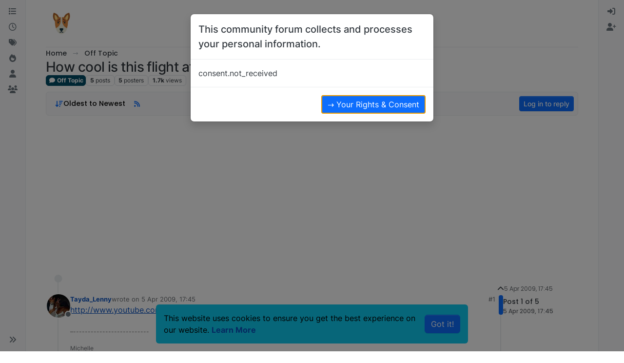

--- FILE ---
content_type: text/html; charset=utf-8
request_url: https://basenjiforums.com/topic/5665/how-cool-is-this-flight-attendant
body_size: 27311
content:
<!DOCTYPE html>
<html lang="en-GB" data-dir="ltr" style="direction: ltr;">
<head>
<title>How cool is this flight attendant? | Basenji Forums - Your Online Basenji Community</title>
<meta name="viewport" content="width&#x3D;device-width, initial-scale&#x3D;1.0" />
	<meta name="content-type" content="text/html; charset=UTF-8" />
	<meta name="apple-mobile-web-app-capable" content="yes" />
	<meta name="mobile-web-app-capable" content="yes" />
	<meta property="og:site_name" content="Basenji Forums" />
	<meta name="msapplication-badge" content="frequency=30; polling-uri=https://basenjiforums.com/sitemap.xml" />
	<meta name="theme-color" content="#ffffff" />
	<meta name="keywords" content="basenji,barkless,puppies,message board,information,talk,chat,discussion,community,group,basenjis,pictures,breeders,rescue,photos,buy,forums,for sale" />
	<meta name="msapplication-square150x150logo" content="/assets/uploads/system/site-logo.jpg" />
	<meta name="title" content="How cool is this flight attendant?" />
	<meta property="og:title" content="How cool is this flight attendant?" />
	<meta property="og:type" content="article" />
	<meta property="article:published_time" content="2009-04-05T17:45:52.000Z" />
	<meta property="article:modified_time" content="2009-04-05T20:32:42.000Z" />
	<meta property="article:section" content="Off Topic" />
	<meta name="description" content="http://www.youtube.com/watch?v&#x3D;fiVcnJ5iLqs" />
	<meta property="og:description" content="http://www.youtube.com/watch?v&#x3D;fiVcnJ5iLqs" />
	<meta property="og:image" content="https://basenjiforums.com/uploads/_imported_profiles/_353_dogs.jpg" />
	<meta property="og:image:url" content="https://basenjiforums.com/uploads/_imported_profiles/_353_dogs.jpg" />
	<meta property="og:image" content="https://basenjiforums.com/uploads/system/og-image.jpg" />
	<meta property="og:image:url" content="https://basenjiforums.com/uploads/system/og-image.jpg" />
	<meta property="og:image:width" content="undefined" />
	<meta property="og:image:height" content="undefined" />
	<meta property="og:url" content="https://basenjiforums.com/topic/5665/how-cool-is-this-flight-attendant" />
	
<link rel="stylesheet" type="text/css" href="/assets/client.css?v=8cdb35f033c" />
<link rel="icon" type="image/x-icon" href="/assets/uploads/system/favicon.ico?v&#x3D;8cdb35f033c" />
	<link rel="manifest" href="/manifest.webmanifest" crossorigin="use-credentials" />
	<link rel="search" type="application/opensearchdescription+xml" title="Basenji Forums" href="/osd.xml" />
	<link rel="apple-touch-icon" href="/assets/images/touch/512.png" />
	<link rel="icon" sizes="36x36" href="/assets/images/touch/36.png" />
	<link rel="icon" sizes="48x48" href="/assets/images/touch/48.png" />
	<link rel="icon" sizes="72x72" href="/assets/images/touch/72.png" />
	<link rel="icon" sizes="96x96" href="/assets/images/touch/96.png" />
	<link rel="icon" sizes="144x144" href="/assets/images/touch/144.png" />
	<link rel="icon" sizes="192x192" href="/assets/images/touch/192.png" />
	<link rel="icon" sizes="512x512" href="/assets/images/touch/512.png" />
	<link rel="prefetch" href="/assets/src/modules/composer.js?v&#x3D;8cdb35f033c" />
	<link rel="prefetch" href="/assets/src/modules/composer/uploads.js?v&#x3D;8cdb35f033c" />
	<link rel="prefetch" href="/assets/src/modules/composer/drafts.js?v&#x3D;8cdb35f033c" />
	<link rel="prefetch" href="/assets/src/modules/composer/tags.js?v&#x3D;8cdb35f033c" />
	<link rel="prefetch" href="/assets/src/modules/composer/categoryList.js?v&#x3D;8cdb35f033c" />
	<link rel="prefetch" href="/assets/src/modules/composer/resize.js?v&#x3D;8cdb35f033c" />
	<link rel="prefetch" href="/assets/src/modules/composer/autocomplete.js?v&#x3D;8cdb35f033c" />
	<link rel="prefetch" href="/assets/templates/composer.tpl?v&#x3D;8cdb35f033c" />
	<link rel="prefetch" href="/assets/language/en-GB/topic.json?v&#x3D;8cdb35f033c" />
	<link rel="prefetch" href="/assets/language/en-GB/modules.json?v&#x3D;8cdb35f033c" />
	<link rel="prefetch" href="/assets/language/en-GB/tags.json?v&#x3D;8cdb35f033c" />
	<link rel="prefetch stylesheet" href="/assets/plugins/nodebb-plugin-markdown/styles/default.css" />
	<link rel="prefetch" href="/assets/language/en-GB/markdown.json?v&#x3D;8cdb35f033c" />
	<link rel="stylesheet" href="https://basenjiforums.com/assets/plugins/nodebb-plugin-emoji/emoji/styles.css?v&#x3D;8cdb35f033c" />
	<link rel="canonical" href="https://basenjiforums.com/topic/5665/how-cool-is-this-flight-attendant" />
	<link rel="alternate" type="application/rss+xml" href="/topic/5665.rss" />
	<link rel="up" href="https://basenjiforums.com/category/38/off-topic" />
	<link rel="author" href="https://basenjiforums.com/user/tayda_lenny" />
	<link rel="alternate" type="application/activity+json" href="https://basenjiforums.com/post/5665" />
	
<script>
var config = JSON.parse('{"relative_path":"","upload_url":"/assets/uploads","asset_base_url":"/assets","assetBaseUrl":"/assets","siteTitle":"Basenji Forums","browserTitle":"Basenji Forums - Your Online Basenji Community","description":"A place for Basenji owners to discuss their favorite topic... Their Basenjis!","keywords":"basenji,barkless,puppies,message board,information,talk,chat,discussion,community,group,basenjis,pictures,breeders,rescue,photos,buy,forums,for sale","titleLayout":"&#123;pageTitle&#125; | &#123;browserTitle&#125;","showSiteTitle":false,"maintenanceMode":false,"postQueue":1,"minimumTitleLength":3,"maximumTitleLength":255,"minimumPostLength":8,"maximumPostLength":32767,"minimumTagsPerTopic":0,"maximumTagsPerTopic":5,"minimumTagLength":3,"maximumTagLength":15,"undoTimeout":10000,"useOutgoingLinksPage":true,"outgoingLinksWhitelist":"","allowGuestHandles":false,"allowTopicsThumbnail":false,"usePagination":false,"disableChat":false,"disableChatMessageEditing":false,"maximumChatMessageLength":2147483647,"socketioTransports":["polling","websocket"],"socketioOrigins":"https://basenjiforums.com:*","websocketAddress":"","maxReconnectionAttempts":5,"reconnectionDelay":1500,"topicsPerPage":20,"postsPerPage":20,"maximumFileSize":3000,"theme:id":"nodebb-theme-harmony","theme:src":"","defaultLang":"en-GB","userLang":"en-GB","loggedIn":false,"uid":-1,"cache-buster":"v=8cdb35f033c","topicPostSort":"oldest_to_newest","categoryTopicSort":"recently_replied","csrf_token":false,"searchEnabled":true,"searchDefaultInQuick":"titles","bootswatchSkin":"","composer:showHelpTab":true,"enablePostHistory":true,"timeagoCutoff":30,"timeagoCodes":["af","am","ar","az-short","az","be","bg","bs","ca","cs","cy","da","de-short","de","dv","el","en-short","en","es-short","es","et","eu","fa-short","fa","fi","fr-short","fr","gl","he","hr","hu","hy","id","is","it-short","it","ja","jv","ko","ky","lt","lv","mk","nl","no","pl","pt-br-short","pt-br","pt-short","pt","ro","rs","ru","rw","si","sk","sl","sq","sr","sv","th","tr-short","tr","uk","ur","uz","vi","zh-CN","zh-TW"],"cookies":{"enabled":true,"message":"[[global:cookies.message]]","dismiss":"[[global:cookies.accept]]","link":"[[global:cookies.learn-more]]","link_url":"https:&#x2F;&#x2F;www.cookiesandyou.com"},"thumbs":{"size":512},"emailPrompt":1,"useragent":{"isSafari":false},"fontawesome":{"pro":false,"styles":["solid","brands","regular"],"version":"6.7.2"},"activitypub":{"probe":1},"acpLang":"undefined","topicSearchEnabled":false,"disableCustomUserSkins":true,"defaultBootswatchSkin":"","theme":{"enableQuickReply":true,"enableBreadcrumbs":true,"centerHeaderElements":false,"mobileTopicTeasers":true,"stickyToolbar":true,"autohideBottombar":true,"openSidebars":false,"chatModals":false},"openDraftsOnPageLoad":false,"composer-default":{},"markdown":{"highlight":1,"highlightLinesLanguageList":"[]","hljsLanguages":["common"],"theme":"default.css","defaultHighlightLanguage":"","externalMark":false},"google-analytics":{"id":"UA-1367122-2","displayFeatures":"off","useUA":"on","ga4id":""},"emojiCustomFirst":false,"recentCards":{"enableCarousel":1,"enableCarouselPagination":1,"minSlides":1,"maxSlides":4},"spam-be-gone":{},"gdpr":{"require":true,"given":false}}');
var app = {
user: JSON.parse('{"uid":-1,"username":"Guest","displayname":"Guest","userslug":"","fullname":"Guest","email":"","icon:text":"?","icon:bgColor":"#aaa","groupTitle":"","groupTitleArray":[],"status":"offline","reputation":0,"email:confirmed":false,"unreadData":{"":{},"new":{},"watched":{},"unreplied":{}},"isAdmin":false,"isGlobalMod":false,"isMod":false,"privileges":{"chat":false,"chat:privileged":false,"upload:post:image":false,"upload:post:file":false,"signature":false,"invite":false,"group:create":false,"search:content":false,"search:users":false,"search:tags":false,"view:users":true,"view:tags":true,"view:groups":true,"local:login":false,"ban":false,"mute":false,"view:users:info":false},"blocks":[],"timeagoCode":"en","offline":true,"lastRoomId":null,"isEmailConfirmSent":false}')
};
document.documentElement.style.setProperty('--panel-offset', `${localStorage.getItem('panelOffset') || 0}px`);
</script>

<script async src="https://pagead2.googlesyndication.com/pagead/js/adsbygoogle.js?client=ca-pub-5840523242419509"
     crossorigin="anonymous"></script>


<style>@media screen and (min-width: 768px) {
  [component="post/content"] img.img-markdown {
    max-width: 75%;
  }
}</style>

</head>
<body class="page-topic page-topic-5665 page-topic-how-cool-is-this-flight-attendant template-topic page-topic-category-38 page-topic-category-off-topic parent-category-38 page-status-200 theme-harmony user-guest skin-noskin">
<a class="visually-hidden-focusable position-absolute top-0 start-0 p-3 m-3 bg-body" style="z-index: 1021;" href="#content">Skip to content</a>
<div class="layout-container d-flex justify-content-between pb-4 pb-md-0">
<nav component="sidebar/left" class=" text-dark bg-light sidebar sidebar-left start-0 border-end vh-100 d-none d-lg-flex flex-column justify-content-between sticky-top">
<ul id="main-nav" class="list-unstyled d-flex flex-column w-100 gap-2 mt-2 overflow-y-auto">


<li class="nav-item mx-2 " title="Categories">
<a class="nav-link navigation-link d-flex gap-2 justify-content-between align-items-center "  href="&#x2F;categories"  aria-label="Categories">
<span class="d-flex gap-2 align-items-center text-nowrap truncate-open">
<span class="position-relative">

<i class="fa fa-fw fa-list" data-content=""></i>
<span component="navigation/count" class="visible-closed position-absolute top-0 start-100 translate-middle badge rounded-1 bg-primary hidden"></span>

</span>
<span class="nav-text small visible-open fw-semibold text-truncate">Categories</span>
</span>
<span component="navigation/count" class="visible-open badge rounded-1 bg-primary hidden"></span>
</a>

</li>



<li class="nav-item mx-2 " title="Recent">
<a class="nav-link navigation-link d-flex gap-2 justify-content-between align-items-center "  href="&#x2F;recent"  aria-label="Recent">
<span class="d-flex gap-2 align-items-center text-nowrap truncate-open">
<span class="position-relative">

<i class="fa fa-fw fa-clock-o" data-content=""></i>
<span component="navigation/count" class="visible-closed position-absolute top-0 start-100 translate-middle badge rounded-1 bg-primary hidden"></span>

</span>
<span class="nav-text small visible-open fw-semibold text-truncate">Recent</span>
</span>
<span component="navigation/count" class="visible-open badge rounded-1 bg-primary hidden"></span>
</a>

</li>



<li class="nav-item mx-2 " title="Tags">
<a class="nav-link navigation-link d-flex gap-2 justify-content-between align-items-center "  href="&#x2F;tags"  aria-label="Tags">
<span class="d-flex gap-2 align-items-center text-nowrap truncate-open">
<span class="position-relative">

<i class="fa fa-fw fa-tags" data-content=""></i>
<span component="navigation/count" class="visible-closed position-absolute top-0 start-100 translate-middle badge rounded-1 bg-primary hidden"></span>

</span>
<span class="nav-text small visible-open fw-semibold text-truncate">Tags</span>
</span>
<span component="navigation/count" class="visible-open badge rounded-1 bg-primary hidden"></span>
</a>

</li>



<li class="nav-item mx-2 " title="Popular">
<a class="nav-link navigation-link d-flex gap-2 justify-content-between align-items-center "  href="&#x2F;popular"  aria-label="Popular">
<span class="d-flex gap-2 align-items-center text-nowrap truncate-open">
<span class="position-relative">

<i class="fa fa-fw fa-fire" data-content=""></i>
<span component="navigation/count" class="visible-closed position-absolute top-0 start-100 translate-middle badge rounded-1 bg-primary hidden"></span>

</span>
<span class="nav-text small visible-open fw-semibold text-truncate">Popular</span>
</span>
<span component="navigation/count" class="visible-open badge rounded-1 bg-primary hidden"></span>
</a>

</li>



<li class="nav-item mx-2 " title="Users">
<a class="nav-link navigation-link d-flex gap-2 justify-content-between align-items-center "  href="&#x2F;users"  aria-label="Users">
<span class="d-flex gap-2 align-items-center text-nowrap truncate-open">
<span class="position-relative">

<i class="fa fa-fw fa-user" data-content=""></i>
<span component="navigation/count" class="visible-closed position-absolute top-0 start-100 translate-middle badge rounded-1 bg-primary hidden"></span>

</span>
<span class="nav-text small visible-open fw-semibold text-truncate">Users</span>
</span>
<span component="navigation/count" class="visible-open badge rounded-1 bg-primary hidden"></span>
</a>

</li>



<li class="nav-item mx-2 " title="Groups">
<a class="nav-link navigation-link d-flex gap-2 justify-content-between align-items-center "  href="&#x2F;groups"  aria-label="Groups">
<span class="d-flex gap-2 align-items-center text-nowrap truncate-open">
<span class="position-relative">

<i class="fa fa-fw fa-group" data-content=""></i>
<span component="navigation/count" class="visible-closed position-absolute top-0 start-100 translate-middle badge rounded-1 bg-primary hidden"></span>

</span>
<span class="nav-text small visible-open fw-semibold text-truncate">Groups</span>
</span>
<span component="navigation/count" class="visible-open badge rounded-1 bg-primary hidden"></span>
</a>

</li>


</ul>
<div class="sidebar-toggle-container align-self-start">

<div class="sidebar-toggle m-2 d-none d-lg-block">
<a href="#" role="button" component="sidebar/toggle" class="nav-link d-flex gap-2 align-items-center p-2 pointer w-100 text-nowrap" title="Expand" aria-label="Sidebar Toggle">
<i class="fa fa-fw fa-angles-right"></i>
<i class="fa fa-fw fa-angles-left"></i>
<span class="nav-text visible-open fw-semibold small lh-1">Collapse</span>
</a>
</div>
</div>
</nav>
<main id="panel" class="d-flex flex-column gap-3 flex-grow-1 mt-3" style="min-width: 0;">

<div class="container-lg px-md-4 brand-container">
<div class="col-12 d-flex border-bottom pb-3 ">

<div component="brand/wrapper" class="d-flex align-items-center gap-3 p-2 rounded-1 align-content-stretch ">

<a component="brand/anchor" href="/" title="Brand Logo">
<img component="brand/logo" alt="Basenji Forums" class="" src="/assets/uploads/system/site-logo.jpg?v=8cdb35f033c" />
</a>


</div>


</div>
</div>

<script>
const headerEl = document.getElementById('header-menu');
if (headerEl) {
const rect = headerEl.getBoundingClientRect();
const offset = Math.max(0, rect.bottom);
document.documentElement.style.setProperty('--panel-offset', offset + `px`);
} else {
document.documentElement.style.setProperty('--panel-offset', `0px`);
}
</script>
<div class="container-lg px-md-4 d-flex flex-column gap-3 h-100 mb-5 mb-lg-0" id="content">
<noscript>
<div class="alert alert-danger">
<p>
Your browser does not seem to support JavaScript. As a result, your viewing experience will be diminished, and you have been placed in <strong>read-only mode</strong>.
</p>
<p>
Please download a browser that supports JavaScript, or enable it if it's disabled (i.e. NoScript).
</p>
</div>
</noscript>
<script type="application/ld+json">{
"@context": "https://schema.org",
"@type": "BreadcrumbList",
"itemListElement": [{
"@type": "ListItem",
"position": 1,
"name": "Basenji Forums",
"item": "https://basenjiforums.com"
}
,{
"@type": "ListItem",
"position": 2,
"name": "Off Topic"
,"item": "https://basenjiforums.com/category/38/off-topic"
},{
"@type": "ListItem",
"position": 3,
"name": "How cool is this flight attendant?"

}
]}</script>


<ol class="breadcrumb mb-0 " itemscope="itemscope" itemprop="breadcrumb" itemtype="http://schema.org/BreadcrumbList">

<li itemscope="itemscope" itemprop="itemListElement" itemtype="http://schema.org/ListItem" class="breadcrumb-item ">
<meta itemprop="position" content="1" />
<a href="https://basenjiforums.com" itemprop="item">
<span class="fw-semibold" itemprop="name">Home</span>
</a>
</li>

<li itemscope="itemscope" itemprop="itemListElement" itemtype="http://schema.org/ListItem" class="breadcrumb-item ">
<meta itemprop="position" content="2" />
<a href="https://basenjiforums.com/category/38/off-topic" itemprop="item">
<span class="fw-semibold" itemprop="name">Off Topic</span>
</a>
</li>

<li component="breadcrumb/current" itemscope="itemscope" itemprop="itemListElement" itemtype="http://schema.org/ListItem" class="breadcrumb-item active">
<meta itemprop="position" content="3" />

<span class="fw-semibold" itemprop="name">How cool is this flight attendant?</span>

</li>

</ol>



<div itemid="/topic/5665/how-cool-is-this-flight-attendant" itemscope itemtype="https://schema.org/DiscussionForumPosting">
<meta itemprop="headline" content="How cool is this flight attendant?">
<meta itemprop="text" content="How cool is this flight attendant?">
<meta itemprop="url" content="/topic/5665/how-cool-is-this-flight-attendant">
<meta itemprop="datePublished" content="2009-04-05T17:45:52.000Z">
<meta itemprop="dateModified" content="2009-04-05T20:32:42.000Z">
<div itemprop="author" itemscope itemtype="https://schema.org/Person">
<meta itemprop="name" content="Tayda_Lenny">
<meta itemprop="url" content="/user/tayda_lenny">
</div>
<div class="d-flex flex-column gap-3">
<div class="d-flex flex-wrap">
<div class="d-flex flex-column gap-3 flex-grow-1">
<h1 component="post/header" class="tracking-tight fw-semibold fs-3 mb-0 text-break ">
<span class="topic-title" component="topic/title">How cool is this flight attendant?</span>
</h1>
<div class="topic-info d-flex gap-2 align-items-center flex-wrap ">
<span component="topic/labels" class="d-flex gap-2 hidden">
<span component="topic/scheduled" class="badge badge border border-gray-300 text-body hidden">
<i class="fa fa-clock-o"></i> Scheduled
</span>
<span component="topic/pinned" class="badge badge border border-gray-300 text-body hidden">
<i class="fa fa-thumb-tack"></i> Pinned
</span>
<span component="topic/locked" class="badge badge border border-gray-300 text-body hidden">
<i class="fa fa-lock"></i> Locked
</span>
<a component="topic/moved" href="/category/" class="badge badge border border-gray-300 text-body text-decoration-none hidden">
<i class="fa fa-arrow-circle-right"></i> Moved
</a>

</span>
<a href="/category/38/off-topic" class="badge px-1 text-truncate text-decoration-none border" style="color: #FFFFFF;background-color: #004c66;border-color: #004c66!important; max-width: 70vw;">
			<i class="fa fa-fw fa-comment"></i>
			Off Topic
		</a>
<div data-tid="5665" component="topic/tags" class="lh-1 tags tag-list d-flex flex-wrap hidden-xs hidden-empty gap-2"></div>
<div class="d-flex hidden-xs gap-2"><span class="badge text-body border border-gray-300 stats text-xs">
<i class="fa-regular fa-fw fa-message visible-xs-inline" title="Posts"></i>
<span component="topic/post-count" title="5" class="fw-bold">5</span>
<span class="hidden-xs text-lowercase fw-normal">Posts</span>
</span>
<span class="badge text-body border border-gray-300 stats text-xs">
<i class="fa fa-fw fa-user visible-xs-inline" title="Posters"></i>
<span title="5" class="fw-bold">5</span>
<span class="hidden-xs text-lowercase fw-normal">Posters</span>
</span>
<span class="badge text-body border border-gray-300 stats text-xs">
<i class="fa fa-fw fa-eye visible-xs-inline" title="Views"></i>
<span class="fw-bold" title="1736">1.7k</span>
<span class="hidden-xs text-lowercase fw-normal">Views</span>
</span></div>
</div>
</div>
<div class="d-flex flex-wrap gap-2 align-items-center mt-2 hidden-empty" component="topic/thumb/list"></div>
</div>
<div class="row mb-4 mb-lg-0">
<div class="topic col-lg-12">
<div class="sticky-tools">
<nav class="d-flex flex-nowrap my-2 p-0 border-0 rounded topic-main-buttons">
<div class="d-flex flex-row p-2 text-bg-light border rounded w-100 align-items-center">
<div class="d-flex me-auto mb-0 gap-2 align-items-center flex-wrap">


<div class="btn-group bottom-sheet" component="thread/sort">
<button class="btn btn-ghost btn-sm ff-secondary d-flex gap-2 align-items-center dropdown-toggle" data-bs-toggle="dropdown" aria-haspopup="true" aria-expanded="false" aria-label="Post sort option, Oldest to Newest">
<i class="fa fa-fw fa-arrow-down-wide-short text-primary"></i>
<span class="d-none d-md-inline fw-semibold">Oldest to Newest</span>
</button>
<ul class="dropdown-menu p-1 text-sm" role="menu">
<li>
<a class="dropdown-item rounded-1 d-flex align-items-center gap-2" href="#" class="oldest_to_newest" data-sort="oldest_to_newest" role="menuitem">
<span class="flex-grow-1">Oldest to Newest</span>
<i class="flex-shrink-0 fa fa-fw text-secondary"></i>
</a>
</li>
<li>
<a class="dropdown-item rounded-1 d-flex align-items-center gap-2" href="#" class="newest_to_oldest" data-sort="newest_to_oldest" role="menuitem">
<span class="flex-grow-1">Newest to Oldest</span>
<i class="flex-shrink-0 fa fa-fw text-secondary"></i>
</a>
</li>
<li>
<a class="dropdown-item rounded-1 d-flex align-items-center gap-2" href="#" class="most_votes" data-sort="most_votes" role="menuitem">
<span class="flex-grow-1">Most Votes</span>
<i class="flex-shrink-0 fa fa-fw text-secondary"></i>
</a>
</li>
</ul>
</div>


<a class="btn btn-ghost btn-sm d-none d-lg-flex align-items-center align-self-stretch" target="_blank" href="/topic/5665.rss" title="RSS Feed"><i class="fa fa-rss text-primary"></i></a>


</div>



<a component="topic/reply/guest" href="/login" class="d-flex align-items-center fw-semibold btn btn-sm btn-primary">Log in to reply</a>


</div>
</nav>
</div>



<div component="topic/deleted/message" class="alert alert-warning d-flex justify-content-between flex-wrap hidden">
<span>This topic has been deleted. Only users with topic management privileges can see it.</span>
<span>

</span>
</div>

<div class="d-flex gap-0 gap-lg-5">
<div class="posts-container" style="min-width: 0;">
<ul component="topic" class="posts timeline list-unstyled mt-sm-2 p-0 py-3" style="min-width: 0;" data-tid="5665" data-cid="38">

<li component="post" class="pt-4   topic-owner-post" data-index="0" data-pid="5665" data-uid="353" data-timestamp="1238953552000" data-username="Tayda_Lenny" data-userslug="tayda_lenny" itemprop="comment" itemtype="http://schema.org/Comment" itemscope>
<a component="post/anchor" data-index="0" id="1"></a>
<meta itemprop="datePublished" content="2009-04-05T17:45:52.000Z">


<div class="d-flex align-items-start gap-3">
<div class="bg-body d-none d-sm-block rounded-circle" style="outline: 2px solid var(--bs-body-bg);">
<a class="d-inline-block position-relative text-decoration-none" href="/user/tayda_lenny" aria-label="Profile page for user Tayda_Lenny">
<img title="Tayda_Lenny" data-uid="353" class="avatar  avatar-rounded" alt="Tayda_Lenny" loading="lazy" component="user/picture" src="/uploads/_imported_profiles/_353_dogs.jpg" style="--avatar-size: 48px;" onError="this.remove()" itemprop="image" /><span title="Tayda_Lenny" data-uid="353" class="avatar  avatar-rounded" component="user/picture" style="--avatar-size: 48px; background-color: #009688">T</span>

<span component="user/status" class="position-absolute top-100 start-100 border border-white border-2 rounded-circle status offline"><span class="visually-hidden">Offline</span></span>

</a>
</div>
<div class="post-container d-flex gap-2 flex-grow-1 flex-column w-100" style="min-width:0;">
<div class="d-flex align-items-start justify-content-between gap-1 flex-nowrap w-100 post-header" itemprop="author" itemscope itemtype="https://schema.org/Person">
<div class="d-flex gap-1 flex-wrap align-items-center text-truncate">
<meta itemprop="name" content="Tayda_Lenny">
<meta itemprop="url" content="/user/tayda_lenny">
<div class="d-flex flex-nowrap gap-1 align-items-center text-truncate">
<div class="bg-body d-sm-none">
<a class="d-inline-block position-relative text-decoration-none" href="/user/tayda_lenny">
<img title="Tayda_Lenny" data-uid="353" class="avatar  avatar-rounded" alt="Tayda_Lenny" loading="lazy" component="user/picture" src="/uploads/_imported_profiles/_353_dogs.jpg" style="--avatar-size: 20px;" onError="this.remove()" itemprop="image" /><span title="Tayda_Lenny" data-uid="353" class="avatar  avatar-rounded" component="user/picture" style="--avatar-size: 20px; background-color: #009688">T</span>

<span component="user/status" class="position-absolute top-100 start-100 border border-white border-2 rounded-circle status offline"><span class="visually-hidden">Offline</span></span>

</a>
</div>
<a class="fw-bold text-nowrap text-truncate" href="/user/tayda_lenny" data-username="Tayda_Lenny" data-uid="353">Tayda_Lenny</a>
</div>


<div class="d-flex gap-1 align-items-center">
<span class="text-muted">wrote on <a href="/post/5665" class="timeago text-muted" title="2009-04-05T17:45:52.000Z"></a></span>
<i component="post/edit-indicator" class="fa fa-edit text-muted edit-icon hidden" title="Edited Invalid Date"></i>
<span data-editor="" component="post/editor" class="visually-hidden">last edited by  <span class="timeago" title="Invalid Date"></span></span>
</div>

</div>
<div class="d-flex align-items-center gap-1 justify-content-end">
<span class="bookmarked opacity-0 text-primary"><i class="fa fa-bookmark-o"></i></span>
<a href="/post/5665" class="post-index text-muted d-none d-md-inline">#1</a>
</div>
</div>
<div class="content text-break" component="post/content" itemprop="text">
<p dir="auto"><a href="http://www.youtube.com/watch?v=fiVcnJ5iLqs" target="_blank" rel="noopener noreferrer nofollow ugc">http://www.youtube.com/watch?v=fiVcnJ5iLqs</a></p>

</div>
<div component="post/footer" class="post-footer border-bottom pb-2">

<div component="post/signature" data-uid="353" class="text-xs text-muted mt-2"><p dir="auto">–--------------------------</p>
<p dir="auto">Michelle</p>
</div>

<div class="d-flex flex-wrap-reverse gap-2 justify-content-end">

<a component="post/reply-count" data-target-component="post/replies/container" href="#" class="d-flex gap-2 align-items-center btn btn-ghost ff-secondary border rounded-1 p-1 text-muted text-decoration-none text-xs hidden">
<span component="post/reply-count/avatars" class="d-flex gap-1 ">


</span>
<span class="ms-2 replies-count fw-semibold text-nowrap" component="post/reply-count/text" data-replies="0">1 Reply</span>
<span class="ms-2 replies-last hidden-xs fw-semibold">Last reply <span class="timeago" title=""></span></span>
<i class="fa fa-fw fa-chevron-down" component="post/replies/open"></i>
</a>

<div component="post/actions" class="d-flex flex-grow-1 align-items-center justify-content-end gap-1 post-tools">
<!-- This partial intentionally left blank; overwritten by nodebb-plugin-reactions -->
<a component="post/reply" href="#" class="btn btn-ghost btn-sm hidden" title="Reply"><i class="fa fa-fw fa-reply text-primary"></i></a>
<a component="post/quote" href="#" class="btn btn-ghost btn-sm hidden" title="Quote"><i class="fa fa-fw fa-quote-right text-primary"></i></a>


<div class="d-flex votes align-items-center">
<a component="post/upvote" href="#" class="btn btn-ghost btn-sm" title="Upvote post">
<i class="fa fa-fw fa-chevron-up text-primary"></i>
</a>
<meta itemprop="upvoteCount" content="0">
<meta itemprop="downvoteCount" content="0">
<a href="#" class="px-2 mx-1 btn btn-ghost btn-sm" component="post/vote-count" data-votes="0" title="Voters">0</a>

<a component="post/downvote" href="#" class="btn btn-ghost btn-sm" title="Downvote post">
<i class="fa fa-fw fa-chevron-down text-primary"></i>
</a>

</div>

<span component="post/tools" class="dropdown bottom-sheet ">
<a class="btn btn-ghost btn-sm ff-secondary dropdown-toggle" href="#" data-bs-toggle="dropdown" aria-haspopup="true" aria-expanded="false" aria-label="Post tools"><i class="fa fa-fw fa-ellipsis-v text-primary"></i></a>
<ul class="dropdown-menu dropdown-menu-end p-1 text-sm" role="menu"></ul>
</span>
</div>
</div>
<div component="post/replies/container" class="my-2 col-11 border rounded-1 p-3 hidden-empty"></div>
</div>
</div>
</div>

</li>




<li component="post" class="pt-4   " data-index="1" data-pid="76297" data-uid="715" data-timestamp="1238955768000" data-username="phoenix3" data-userslug="phoenix3" itemprop="comment" itemtype="http://schema.org/Comment" itemscope>
<a component="post/anchor" data-index="1" id="2"></a>
<meta itemprop="datePublished" content="2009-04-05T18:22:48.000Z">


<div class="d-flex align-items-start gap-3">
<div class="bg-body d-none d-sm-block rounded-circle" style="outline: 2px solid var(--bs-body-bg);">
<a class="d-inline-block position-relative text-decoration-none" href="/user/phoenix3" aria-label="Profile page for user phoenix3">
<img title="phoenix3" data-uid="715" class="avatar  avatar-rounded" alt="phoenix3" loading="lazy" component="user/picture" src="/uploads/_imported_profiles/_715_c3b99d0b2712__1256460084000.jpeg" style="--avatar-size: 48px;" onError="this.remove()" itemprop="image" /><span title="phoenix3" data-uid="715" class="avatar  avatar-rounded" component="user/picture" style="--avatar-size: 48px; background-color: #9c27b0">P</span>

<span component="user/status" class="position-absolute top-100 start-100 border border-white border-2 rounded-circle status offline"><span class="visually-hidden">Offline</span></span>

</a>
</div>
<div class="post-container d-flex gap-2 flex-grow-1 flex-column w-100" style="min-width:0;">
<div class="d-flex align-items-start justify-content-between gap-1 flex-nowrap w-100 post-header" itemprop="author" itemscope itemtype="https://schema.org/Person">
<div class="d-flex gap-1 flex-wrap align-items-center text-truncate">
<meta itemprop="name" content="phoenix3">
<meta itemprop="url" content="/user/phoenix3">
<div class="d-flex flex-nowrap gap-1 align-items-center text-truncate">
<div class="bg-body d-sm-none">
<a class="d-inline-block position-relative text-decoration-none" href="/user/phoenix3">
<img title="phoenix3" data-uid="715" class="avatar  avatar-rounded" alt="phoenix3" loading="lazy" component="user/picture" src="/uploads/_imported_profiles/_715_c3b99d0b2712__1256460084000.jpeg" style="--avatar-size: 20px;" onError="this.remove()" itemprop="image" /><span title="phoenix3" data-uid="715" class="avatar  avatar-rounded" component="user/picture" style="--avatar-size: 20px; background-color: #9c27b0">P</span>

<span component="user/status" class="position-absolute top-100 start-100 border border-white border-2 rounded-circle status offline"><span class="visually-hidden">Offline</span></span>

</a>
</div>
<a class="fw-bold text-nowrap text-truncate" href="/user/phoenix3" data-username="phoenix3" data-uid="715">phoenix3</a>
</div>


<div class="d-flex gap-1 align-items-center">
<span class="text-muted">wrote on <a href="/post/76297" class="timeago text-muted" title="2009-04-05T18:22:48.000Z"></a></span>
<i component="post/edit-indicator" class="fa fa-edit text-muted edit-icon hidden" title="Edited Invalid Date"></i>
<span data-editor="" component="post/editor" class="visually-hidden">last edited by  <span class="timeago" title="Invalid Date"></span></span>
</div>

</div>
<div class="d-flex align-items-center gap-1 justify-content-end">
<span class="bookmarked opacity-0 text-primary"><i class="fa fa-bookmark-o"></i></span>
<a href="/post/76297" class="post-index text-muted d-none d-md-inline">#2</a>
</div>
</div>
<div class="content text-break" component="post/content" itemprop="text">
<p dir="auto">I was just looking at that before i came here LMAO A friend of mine said once that she flew and the attendant was rapping the safety procedures I wonder if it was the same guy That guy was awesome :)</p>

</div>
<div component="post/footer" class="post-footer border-bottom pb-2">

<div component="post/signature" data-uid="715" class="text-xs text-muted mt-2"><p dir="auto">Basenji's don't steal they Borrow ..![](images/smilies/biggrin.png "Big Grin")</p>
</div>

<div class="d-flex flex-wrap-reverse gap-2 justify-content-end">

<a component="post/reply-count" data-target-component="post/replies/container" href="#" class="d-flex gap-2 align-items-center btn btn-ghost ff-secondary border rounded-1 p-1 text-muted text-decoration-none text-xs hidden">
<span component="post/reply-count/avatars" class="d-flex gap-1 ">


</span>
<span class="ms-2 replies-count fw-semibold text-nowrap" component="post/reply-count/text" data-replies="0">1 Reply</span>
<span class="ms-2 replies-last hidden-xs fw-semibold">Last reply <span class="timeago" title=""></span></span>
<i class="fa fa-fw fa-chevron-down" component="post/replies/open"></i>
</a>

<div component="post/actions" class="d-flex flex-grow-1 align-items-center justify-content-end gap-1 post-tools">
<!-- This partial intentionally left blank; overwritten by nodebb-plugin-reactions -->
<a component="post/reply" href="#" class="btn btn-ghost btn-sm hidden" title="Reply"><i class="fa fa-fw fa-reply text-primary"></i></a>
<a component="post/quote" href="#" class="btn btn-ghost btn-sm hidden" title="Quote"><i class="fa fa-fw fa-quote-right text-primary"></i></a>


<div class="d-flex votes align-items-center">
<a component="post/upvote" href="#" class="btn btn-ghost btn-sm" title="Upvote post">
<i class="fa fa-fw fa-chevron-up text-primary"></i>
</a>
<meta itemprop="upvoteCount" content="0">
<meta itemprop="downvoteCount" content="0">
<a href="#" class="px-2 mx-1 btn btn-ghost btn-sm" component="post/vote-count" data-votes="0" title="Voters">0</a>

<a component="post/downvote" href="#" class="btn btn-ghost btn-sm" title="Downvote post">
<i class="fa fa-fw fa-chevron-down text-primary"></i>
</a>

</div>

<span component="post/tools" class="dropdown bottom-sheet ">
<a class="btn btn-ghost btn-sm ff-secondary dropdown-toggle" href="#" data-bs-toggle="dropdown" aria-haspopup="true" aria-expanded="false" aria-label="Post tools"><i class="fa fa-fw fa-ellipsis-v text-primary"></i></a>
<ul class="dropdown-menu dropdown-menu-end p-1 text-sm" role="menu"></ul>
</span>
</div>
</div>
<div component="post/replies/container" class="my-2 col-11 border rounded-1 p-3 hidden-empty"></div>
</div>
</div>
</div>

</li>




<li component="post" class="pt-4   " data-index="2" data-pid="76300" data-uid="956" data-timestamp="1238956340000" data-username="Janneke" data-userslug="janneke" itemprop="comment" itemtype="http://schema.org/Comment" itemscope>
<a component="post/anchor" data-index="2" id="3"></a>
<meta itemprop="datePublished" content="2009-04-05T18:32:20.000Z">


<div class="d-flex align-items-start gap-3">
<div class="bg-body d-none d-sm-block rounded-circle" style="outline: 2px solid var(--bs-body-bg);">
<a class="d-inline-block position-relative text-decoration-none" href="/user/janneke" aria-label="Profile page for user Janneke">
<img title="Janneke" data-uid="956" class="avatar  avatar-rounded" alt="Janneke" loading="lazy" component="user/picture" src="/uploads/_imported_profiles/_956_img_1923-2.jpg" style="--avatar-size: 48px;" onError="this.remove()" itemprop="image" /><span title="Janneke" data-uid="956" class="avatar  avatar-rounded" component="user/picture" style="--avatar-size: 48px; background-color: #f44336">J</span>

<span component="user/status" class="position-absolute top-100 start-100 border border-white border-2 rounded-circle status offline"><span class="visually-hidden">Offline</span></span>

</a>
</div>
<div class="post-container d-flex gap-2 flex-grow-1 flex-column w-100" style="min-width:0;">
<div class="d-flex align-items-start justify-content-between gap-1 flex-nowrap w-100 post-header" itemprop="author" itemscope itemtype="https://schema.org/Person">
<div class="d-flex gap-1 flex-wrap align-items-center text-truncate">
<meta itemprop="name" content="Janneke">
<meta itemprop="url" content="/user/janneke">
<div class="d-flex flex-nowrap gap-1 align-items-center text-truncate">
<div class="bg-body d-sm-none">
<a class="d-inline-block position-relative text-decoration-none" href="/user/janneke">
<img title="Janneke" data-uid="956" class="avatar  avatar-rounded" alt="Janneke" loading="lazy" component="user/picture" src="/uploads/_imported_profiles/_956_img_1923-2.jpg" style="--avatar-size: 20px;" onError="this.remove()" itemprop="image" /><span title="Janneke" data-uid="956" class="avatar  avatar-rounded" component="user/picture" style="--avatar-size: 20px; background-color: #f44336">J</span>

<span component="user/status" class="position-absolute top-100 start-100 border border-white border-2 rounded-circle status offline"><span class="visually-hidden">Offline</span></span>

</a>
</div>
<a class="fw-bold text-nowrap text-truncate" href="/user/janneke" data-username="Janneke" data-uid="956">Janneke</a>
</div>


<div class="d-flex gap-1 align-items-center">
<span class="text-muted">wrote on <a href="/post/76300" class="timeago text-muted" title="2009-04-05T18:32:20.000Z"></a></span>
<i component="post/edit-indicator" class="fa fa-edit text-muted edit-icon hidden" title="Edited Invalid Date"></i>
<span data-editor="" component="post/editor" class="visually-hidden">last edited by  <span class="timeago" title="Invalid Date"></span></span>
</div>

</div>
<div class="d-flex align-items-center gap-1 justify-content-end">
<span class="bookmarked opacity-0 text-primary"><i class="fa fa-bookmark-o"></i></span>
<a href="/post/76300" class="post-index text-muted d-none d-md-inline">#3</a>
</div>
</div>
<div class="content text-break" component="post/content" itemprop="text">
<p dir="auto">Wow! He's awesome!!</p>

</div>
<div component="post/footer" class="post-footer border-bottom pb-2">

<div component="post/signature" data-uid="956" class="text-xs text-muted mt-2"><p dir="auto"><a href="http://mirtillo.weebly.com" target="_blank" rel="noopener noreferrer nofollow ugc">Tillo's website</a></p>
</div>

<div class="d-flex flex-wrap-reverse gap-2 justify-content-end">

<a component="post/reply-count" data-target-component="post/replies/container" href="#" class="d-flex gap-2 align-items-center btn btn-ghost ff-secondary border rounded-1 p-1 text-muted text-decoration-none text-xs hidden">
<span component="post/reply-count/avatars" class="d-flex gap-1 ">


</span>
<span class="ms-2 replies-count fw-semibold text-nowrap" component="post/reply-count/text" data-replies="0">1 Reply</span>
<span class="ms-2 replies-last hidden-xs fw-semibold">Last reply <span class="timeago" title=""></span></span>
<i class="fa fa-fw fa-chevron-down" component="post/replies/open"></i>
</a>

<div component="post/actions" class="d-flex flex-grow-1 align-items-center justify-content-end gap-1 post-tools">
<!-- This partial intentionally left blank; overwritten by nodebb-plugin-reactions -->
<a component="post/reply" href="#" class="btn btn-ghost btn-sm hidden" title="Reply"><i class="fa fa-fw fa-reply text-primary"></i></a>
<a component="post/quote" href="#" class="btn btn-ghost btn-sm hidden" title="Quote"><i class="fa fa-fw fa-quote-right text-primary"></i></a>


<div class="d-flex votes align-items-center">
<a component="post/upvote" href="#" class="btn btn-ghost btn-sm" title="Upvote post">
<i class="fa fa-fw fa-chevron-up text-primary"></i>
</a>
<meta itemprop="upvoteCount" content="0">
<meta itemprop="downvoteCount" content="0">
<a href="#" class="px-2 mx-1 btn btn-ghost btn-sm" component="post/vote-count" data-votes="0" title="Voters">0</a>

<a component="post/downvote" href="#" class="btn btn-ghost btn-sm" title="Downvote post">
<i class="fa fa-fw fa-chevron-down text-primary"></i>
</a>

</div>

<span component="post/tools" class="dropdown bottom-sheet ">
<a class="btn btn-ghost btn-sm ff-secondary dropdown-toggle" href="#" data-bs-toggle="dropdown" aria-haspopup="true" aria-expanded="false" aria-label="Post tools"><i class="fa fa-fw fa-ellipsis-v text-primary"></i></a>
<ul class="dropdown-menu dropdown-menu-end p-1 text-sm" role="menu"></ul>
</span>
</div>
</div>
<div component="post/replies/container" class="my-2 col-11 border rounded-1 p-3 hidden-empty"></div>
</div>
</div>
</div>

</li>




<li component="post" class="pt-4   " data-index="3" data-pid="76302" data-uid="1101" data-timestamp="1238956703000" data-username="EskiLovr" data-userslug="eskilovr" itemprop="comment" itemtype="http://schema.org/Comment" itemscope>
<a component="post/anchor" data-index="3" id="4"></a>
<meta itemprop="datePublished" content="2009-04-05T18:38:23.000Z">


<div class="d-flex align-items-start gap-3">
<div class="bg-body d-none d-sm-block rounded-circle" style="outline: 2px solid var(--bs-body-bg);">
<a class="d-inline-block position-relative text-decoration-none" href="/user/eskilovr" aria-label="Profile page for user EskiLovr">
<span title="EskiLovr" data-uid="1101" class="avatar  avatar-rounded" component="user/picture" style="--avatar-size: 48px; background-color: #673ab7">E</span>

<span component="user/status" class="position-absolute top-100 start-100 border border-white border-2 rounded-circle status offline"><span class="visually-hidden">Offline</span></span>

</a>
</div>
<div class="post-container d-flex gap-2 flex-grow-1 flex-column w-100" style="min-width:0;">
<div class="d-flex align-items-start justify-content-between gap-1 flex-nowrap w-100 post-header" itemprop="author" itemscope itemtype="https://schema.org/Person">
<div class="d-flex gap-1 flex-wrap align-items-center text-truncate">
<meta itemprop="name" content="EskiLovr">
<meta itemprop="url" content="/user/eskilovr">
<div class="d-flex flex-nowrap gap-1 align-items-center text-truncate">
<div class="bg-body d-sm-none">
<a class="d-inline-block position-relative text-decoration-none" href="/user/eskilovr">
<span title="EskiLovr" data-uid="1101" class="avatar  avatar-rounded" component="user/picture" style="--avatar-size: 20px; background-color: #673ab7">E</span>

<span component="user/status" class="position-absolute top-100 start-100 border border-white border-2 rounded-circle status offline"><span class="visually-hidden">Offline</span></span>

</a>
</div>
<a class="fw-bold text-nowrap text-truncate" href="/user/eskilovr" data-username="EskiLovr" data-uid="1101">EskiLovr</a>
</div>


<div class="d-flex gap-1 align-items-center">
<span class="text-muted">wrote on <a href="/post/76302" class="timeago text-muted" title="2009-04-05T18:38:23.000Z"></a></span>
<i component="post/edit-indicator" class="fa fa-edit text-muted edit-icon hidden" title="Edited Invalid Date"></i>
<span data-editor="" component="post/editor" class="visually-hidden">last edited by  <span class="timeago" title="Invalid Date"></span></span>
</div>

</div>
<div class="d-flex align-items-center gap-1 justify-content-end">
<span class="bookmarked opacity-0 text-primary"><i class="fa fa-bookmark-o"></i></span>
<a href="/post/76302" class="post-index text-muted d-none d-md-inline">#4</a>
</div>
</div>
<div class="content text-break" component="post/content" itemprop="text">
<p dir="auto">That's one way to get the passengers to listen! Most seasoned travellers really ignore the whole spiel….but something different would get their attention.</p>

</div>
<div component="post/footer" class="post-footer border-bottom pb-2">

<div class="d-flex flex-wrap-reverse gap-2 justify-content-end">

<a component="post/reply-count" data-target-component="post/replies/container" href="#" class="d-flex gap-2 align-items-center btn btn-ghost ff-secondary border rounded-1 p-1 text-muted text-decoration-none text-xs hidden">
<span component="post/reply-count/avatars" class="d-flex gap-1 ">


</span>
<span class="ms-2 replies-count fw-semibold text-nowrap" component="post/reply-count/text" data-replies="0">1 Reply</span>
<span class="ms-2 replies-last hidden-xs fw-semibold">Last reply <span class="timeago" title=""></span></span>
<i class="fa fa-fw fa-chevron-down" component="post/replies/open"></i>
</a>

<div component="post/actions" class="d-flex flex-grow-1 align-items-center justify-content-end gap-1 post-tools">
<!-- This partial intentionally left blank; overwritten by nodebb-plugin-reactions -->
<a component="post/reply" href="#" class="btn btn-ghost btn-sm hidden" title="Reply"><i class="fa fa-fw fa-reply text-primary"></i></a>
<a component="post/quote" href="#" class="btn btn-ghost btn-sm hidden" title="Quote"><i class="fa fa-fw fa-quote-right text-primary"></i></a>


<div class="d-flex votes align-items-center">
<a component="post/upvote" href="#" class="btn btn-ghost btn-sm" title="Upvote post">
<i class="fa fa-fw fa-chevron-up text-primary"></i>
</a>
<meta itemprop="upvoteCount" content="0">
<meta itemprop="downvoteCount" content="0">
<a href="#" class="px-2 mx-1 btn btn-ghost btn-sm" component="post/vote-count" data-votes="0" title="Voters">0</a>

<a component="post/downvote" href="#" class="btn btn-ghost btn-sm" title="Downvote post">
<i class="fa fa-fw fa-chevron-down text-primary"></i>
</a>

</div>

<span component="post/tools" class="dropdown bottom-sheet ">
<a class="btn btn-ghost btn-sm ff-secondary dropdown-toggle" href="#" data-bs-toggle="dropdown" aria-haspopup="true" aria-expanded="false" aria-label="Post tools"><i class="fa fa-fw fa-ellipsis-v text-primary"></i></a>
<ul class="dropdown-menu dropdown-menu-end p-1 text-sm" role="menu"></ul>
</span>
</div>
</div>
<div component="post/replies/container" class="my-2 col-11 border rounded-1 p-3 hidden-empty"></div>
</div>
</div>
</div>

</li>




<li component="post" class="pt-4   " data-index="4" data-pid="76315" data-uid="1610" data-timestamp="1238963562000" data-username="Shaye&#x27;s Mom" data-userslug="shaye-s-mom" itemprop="comment" itemtype="http://schema.org/Comment" itemscope>
<a component="post/anchor" data-index="4" id="5"></a>
<meta itemprop="datePublished" content="2009-04-05T20:32:42.000Z">


<div class="d-flex align-items-start gap-3">
<div class="bg-body d-none d-sm-block rounded-circle" style="outline: 2px solid var(--bs-body-bg);">
<a class="d-inline-block position-relative text-decoration-none" href="/user/shaye-s-mom" aria-label="Profile page for user Shaye&#x27;s Mom">
<img title="Shaye&#x27;s Mom" data-uid="1610" class="avatar  avatar-rounded" alt="Shaye&#x27;s Mom" loading="lazy" component="user/picture" src="/uploads/_imported_profiles/_1610_the-girls.jpg" style="--avatar-size: 48px;" onError="this.remove()" itemprop="image" /><span title="Shaye&#x27;s Mom" data-uid="1610" class="avatar  avatar-rounded" component="user/picture" style="--avatar-size: 48px; background-color: #2196f3">S</span>

<span component="user/status" class="position-absolute top-100 start-100 border border-white border-2 rounded-circle status offline"><span class="visually-hidden">Offline</span></span>

</a>
</div>
<div class="post-container d-flex gap-2 flex-grow-1 flex-column w-100" style="min-width:0;">
<div class="d-flex align-items-start justify-content-between gap-1 flex-nowrap w-100 post-header" itemprop="author" itemscope itemtype="https://schema.org/Person">
<div class="d-flex gap-1 flex-wrap align-items-center text-truncate">
<meta itemprop="name" content="Shaye&#x27;s Mom">
<meta itemprop="url" content="/user/shaye-s-mom">
<div class="d-flex flex-nowrap gap-1 align-items-center text-truncate">
<div class="bg-body d-sm-none">
<a class="d-inline-block position-relative text-decoration-none" href="/user/shaye-s-mom">
<img title="Shaye&#x27;s Mom" data-uid="1610" class="avatar  avatar-rounded" alt="Shaye&#x27;s Mom" loading="lazy" component="user/picture" src="/uploads/_imported_profiles/_1610_the-girls.jpg" style="--avatar-size: 20px;" onError="this.remove()" itemprop="image" /><span title="Shaye&#x27;s Mom" data-uid="1610" class="avatar  avatar-rounded" component="user/picture" style="--avatar-size: 20px; background-color: #2196f3">S</span>

<span component="user/status" class="position-absolute top-100 start-100 border border-white border-2 rounded-circle status offline"><span class="visually-hidden">Offline</span></span>

</a>
</div>
<a class="fw-bold text-nowrap text-truncate" href="/user/shaye-s-mom" data-username="Shaye&#x27;s Mom" data-uid="1610">Shaye&#x27;s Mom</a>
</div>


<div class="d-flex gap-1 align-items-center">
<span class="text-muted">wrote on <a href="/post/76315" class="timeago text-muted" title="2009-04-05T20:32:42.000Z"></a></span>
<i component="post/edit-indicator" class="fa fa-edit text-muted edit-icon hidden" title="Edited Invalid Date"></i>
<span data-editor="" component="post/editor" class="visually-hidden">last edited by  <span class="timeago" title="Invalid Date"></span></span>
</div>

</div>
<div class="d-flex align-items-center gap-1 justify-content-end">
<span class="bookmarked opacity-0 text-primary"><i class="fa fa-bookmark-o"></i></span>
<a href="/post/76315" class="post-index text-muted d-none d-md-inline">#5</a>
</div>
</div>
<div class="content text-break" component="post/content" itemprop="text">
<p dir="auto">Kewl, as my grandson would say.</p>

</div>
<div component="post/footer" class="post-footer border-bottom pb-2">

<div class="d-flex flex-wrap-reverse gap-2 justify-content-end">

<a component="post/reply-count" data-target-component="post/replies/container" href="#" class="d-flex gap-2 align-items-center btn btn-ghost ff-secondary border rounded-1 p-1 text-muted text-decoration-none text-xs hidden">
<span component="post/reply-count/avatars" class="d-flex gap-1 ">


</span>
<span class="ms-2 replies-count fw-semibold text-nowrap" component="post/reply-count/text" data-replies="0">1 Reply</span>
<span class="ms-2 replies-last hidden-xs fw-semibold">Last reply <span class="timeago" title=""></span></span>
<i class="fa fa-fw fa-chevron-down" component="post/replies/open"></i>
</a>

<div component="post/actions" class="d-flex flex-grow-1 align-items-center justify-content-end gap-1 post-tools">
<!-- This partial intentionally left blank; overwritten by nodebb-plugin-reactions -->
<a component="post/reply" href="#" class="btn btn-ghost btn-sm hidden" title="Reply"><i class="fa fa-fw fa-reply text-primary"></i></a>
<a component="post/quote" href="#" class="btn btn-ghost btn-sm hidden" title="Quote"><i class="fa fa-fw fa-quote-right text-primary"></i></a>


<div class="d-flex votes align-items-center">
<a component="post/upvote" href="#" class="btn btn-ghost btn-sm" title="Upvote post">
<i class="fa fa-fw fa-chevron-up text-primary"></i>
</a>
<meta itemprop="upvoteCount" content="0">
<meta itemprop="downvoteCount" content="0">
<a href="#" class="px-2 mx-1 btn btn-ghost btn-sm" component="post/vote-count" data-votes="0" title="Voters">0</a>

<a component="post/downvote" href="#" class="btn btn-ghost btn-sm" title="Downvote post">
<i class="fa fa-fw fa-chevron-down text-primary"></i>
</a>

</div>

<span component="post/tools" class="dropdown bottom-sheet ">
<a class="btn btn-ghost btn-sm ff-secondary dropdown-toggle" href="#" data-bs-toggle="dropdown" aria-haspopup="true" aria-expanded="false" aria-label="Post tools"><i class="fa fa-fw fa-ellipsis-v text-primary"></i></a>
<ul class="dropdown-menu dropdown-menu-end p-1 text-sm" role="menu"></ul>
</span>
</div>
</div>
<div component="post/replies/container" class="my-2 col-11 border rounded-1 p-3 hidden-empty"></div>
</div>
</div>
</div>

</li>




</ul>




</div>
<div class="pagination-block d-none d-lg-block flex-grow-1 mb-4">
<div class="d-flex justify-content-end sticky-top mt-4" style="top:6rem;z-index:1;">
<div class="ps-1 ps-md-0 d-inline-block">
<div class="scroller-content d-flex gap-2 flex-column align-items-start">
<button class="pagetop btn btn-ghost btn-sm ff-secondary d-inline-flex border-0 align-items-center gap-2" style="padding: 4px;"><i class="fa fa-chevron-up"></i> <span class="timeago text-xs text-muted text-nowrap" title="2009-04-05T17:45:52.000Z"></span></button>
<div class="scroller-container position-relative">
<div class="scroller-thumb d-flex gap-2 text-nowrap position-relative" style="height: 40px;">
<div class="scroller-thumb-icon bg-primary rounded d-inline-block" style="width:9px; height: 40px;"></div>
<div>
<p class="small thumb-text d-none d-md-inline-block ff-secondary fw-semibold user-select-none mb-0"></p>
<p class="meta thumb-timestamp timeago text-xs text-muted ff-secondary fw-semibold mb-0 user-select-none"></p>
</div>
</div>
<div class="unread d-inline-block position-absolute bottom-0">
<div class="meta small position-absolute top-50 translate-middle-y text-nowrap fw-semibold ms-2">
<a class="text-decoration-none" href="/topic/5665/how-cool-is-this-flight-attendant" tabindex="-1" aria-disabled="true" aria-label="Unread posts link"></a>
</div>
</div>
</div>
<button class="pagebottom btn btn-ghost btn-sm ff-secondary d-inline-flex border-0 align-items-center gap-2" style="padding: 4px;"><i class="fa fa-chevron-down"></i> <span class="timeago text-xs text-muted text-nowrap" title="2009-04-05T20:32:42.000Z"></span></button>
</div>
</div>
</div>
</div>
</div>

</div>
<div data-widget-area="sidebar" class="col-lg-3 col-sm-12 hidden">

</div>
</div>
</div>
</div>
<div data-widget-area="footer">

<div class="panel panel-default"><div class="panel-heading"><h3 class="panel-title">Suggested Topics</h3></div><div class="panel-body"><div class="category">

<ul component="category" class="topics-list list-unstyled" itemscope itemtype="http://www.schema.org/ItemList" data-nextstart="" data-set="">

<li component="category/topic" class="category-item hover-parent border-bottom py-3 py-lg-4 d-flex flex-column flex-lg-row align-items-start unread" data-tid="16287" data-index="0" data-cid="38" itemprop="itemListElement" itemscope itemtype="https://schema.org/ListItem">
<link itemprop="url" content="/topic/16287/roux-hope-you-re-ok" />
<meta itemprop="name" content="@Roux Hope you’re ok!" />
<meta itemprop="itemListOrder" content="descending" />
<meta itemprop="position" content="1" />
<a id="0" data-index="0" component="topic/anchor"></a>
<div class="d-flex p-0 col-12 col-lg-7 gap-2 gap-lg-3 pe-1 align-items-start mb-2 mb-lg-0">
<div class="flex-shrink-0 position-relative">
<a class="d-inline-block text-decoration-none avatar-tooltip" title="JENGOSMonkey" href="/user/jengosmonkey">
<span title="JENGOSMonkey" data-uid="9105" class="avatar  avatar-rounded" component="avatar/icon" style="--avatar-size: 40px; background-color: #673ab7">J</span>
</a>

</div>
<div class="flex-grow-1 d-flex flex-wrap gap-1 position-relative">
<h3 component="topic/header" class="title text-break fs-5 fw-semibold m-0 tracking-tight w-100 ">
<a class="text-reset" href="/topic/16287/roux-hope-you-re-ok">@Roux Hope you’re ok!</a>
</h3>
<span component="topic/labels" class="d-flex flex-wrap gap-1 w-100">
<span component="topic/watched" class="badge border border-gray-300 text-body hidden">
<i class="fa fa-bell-o"></i>
<span>Watching</span>
</span>
<span component="topic/ignored" class="badge border border-gray-300 text-body hidden">
<i class="fa fa-eye-slash"></i>
<span>Ignoring</span>
</span>
<span component="topic/scheduled" class="badge border border-gray-300 text-body hidden">
<i class="fa fa-clock-o"></i>
<span>Scheduled</span>
</span>
<span component="topic/pinned" class="badge border border-gray-300 text-body hidden">
<i class="fa fa-thumb-tack"></i>
<span>Pinned</span>
</span>
<span component="topic/locked" class="badge border border-gray-300 text-body hidden">
<i class="fa fa-lock"></i>
<span>Locked</span>
</span>
<span component="topic/moved" class="badge border border-gray-300 text-body hidden">
<i class="fa fa-arrow-circle-right"></i>
<span>Moved</span>
</span>


<a href="/category/38/off-topic" class="badge px-1 text-truncate text-decoration-none border" style="color: #FFFFFF;background-color: #004c66;border-color: #004c66!important; max-width: 70vw;">
			<i class="fa fa-fw fa-comment"></i>
			Off Topic
		</a>

<span data-tid="16287" component="topic/tags" class="lh-1 tag-list hidden-xs d-flex flex-wrap gap-1 hidden">

</span>
<div class="d-flex gap-1 d-block d-lg-none w-100">
<span class="badge text-body border stats text-xs text-muted">
<i class="fa-regular fa-fw fa-message"></i>
<span component="topic/post-count" class="fw-normal">13</span>
</span>
<a href="/topic/16287/roux-hope-you-re-ok" class="border badge bg-transparent text-muted fw-normal timeago" title="2022-09-19T00:31:59.595Z"></a>
</div>
<a href="/topic/16287/roux-hope-you-re-ok" class="d-none d-lg-block badge bg-transparent text-muted fw-normal timeago" title="2022-09-19T00:31:59.595Z"></a>
</span>

</div>

</div>
<div class="d-flex p-0 col-lg-5 col-12 align-content-stretch">
<div class="meta stats d-none d-lg-grid col-6 gap-1 pe-2 text-muted" style="grid-template-columns: 1fr 1fr 1fr;">

<div class="stats-votes card card-header border-0 p-2 overflow-hidden rounded-1 d-flex flex-column align-items-center">
<span class="fs-5 ff-secondary lh-1" title="5">5</span>
<span class="d-none d-xl-flex text-lowercase text-xs">Votes</span>
<i class="d-xl-none fa fa-fw text-xs text-muted opacity-75 fa-chevron-up"></i>
</div>

<div class="stats-postcount card card-header border-0 p-2 overflow-hidden rounded-1 d-flex flex-column align-items-center">
<span class="fs-5 ff-secondary lh-1" title="13">13</span>
<span class="d-none d-xl-flex text-lowercase text-xs">Posts</span>
<i class="d-xl-none fa-regular fa-fw text-xs text-muted opacity-75 fa-message"></i>
</div>
<div class="stats-viewcount card card-header border-0 p-2 overflow-hidden rounded-1 d-flex flex-column align-items-center">
<span class="fs-5 ff-secondary lh-1" title="11303">11k</span>
<span class="d-none d-xl-flex text-lowercase text-xs">Views</span>
<i class="d-xl-none fa fa-fw text-xs text-muted opacity-75 fa-eye"></i>
</div>
</div>
<div component="topic/teaser" class="meta teaser col-lg-6 col-12 ">
<div class="lastpost border-start border-2 lh-sm h-100 d-flex flex-column gap-1" style="border-color: #004c66!important;">


<div class="ps-2">
<a href="/user/roux" class="text-decoration-none avatar-tooltip" title="Roux"><img title="Roux" data-uid="12636" class="avatar  avatar-rounded" alt="Roux" loading="lazy" component="avatar/picture" src="/assets/uploads/profile/uid-12636/12636-profileavatar-1646838364298.png" style="--avatar-size: 18px;" onError="this.remove()" itemprop="image" /><span title="Roux" data-uid="12636" class="avatar  avatar-rounded" component="avatar/icon" style="--avatar-size: 18px; background-color: #e65100">R</span></a>
<a class="permalink text-muted timeago text-xs" href="/topic/16287/roux-hope-you-re-ok/13" title="2022-10-04T03:47:02.101Z" aria-label="Last post"></a>
</div>
<div class="post-content text-xs ps-2 line-clamp-sm-2 lh-sm text-break position-relative flex-fill">
<a class="stretched-link" tabindex="-1" href="/topic/16287/roux-hope-you-re-ok/13" aria-label="Last post"></a>
@JENGOSMonkey I WAS THERE FOR '89!  I was a kid, but I remember the water coming out of the swimming pool in huge waves and everything falling from the shelves!  I was actually born in San Jose, but moved around a lot later LOL I hear the wildfires are more of a concern for you guys now?  That's scarier than quakes for me...

</div>


</div>
</div>
</div>
</li>

<li component="category/topic" class="category-item hover-parent border-bottom py-3 py-lg-4 d-flex flex-column flex-lg-row align-items-start unread" data-tid="16218" data-index="1" data-cid="38" itemprop="itemListElement" itemscope itemtype="https://schema.org/ListItem">
<link itemprop="url" content="/topic/16218/google-sues-a-guy-alleging-puppy-fraud" />
<meta itemprop="name" content="Google Sues a Guy, Alleging &#x27;Puppy Fraud&#x27;" />
<meta itemprop="itemListOrder" content="descending" />
<meta itemprop="position" content="2" />
<a id="1" data-index="1" component="topic/anchor"></a>
<div class="d-flex p-0 col-12 col-lg-7 gap-2 gap-lg-3 pe-1 align-items-start mb-2 mb-lg-0">
<div class="flex-shrink-0 position-relative">
<a class="d-inline-block text-decoration-none avatar-tooltip" title="JENGOSMonkey" href="/user/jengosmonkey">
<span title="JENGOSMonkey" data-uid="9105" class="avatar  avatar-rounded" component="avatar/icon" style="--avatar-size: 40px; background-color: #673ab7">J</span>
</a>

</div>
<div class="flex-grow-1 d-flex flex-wrap gap-1 position-relative">
<h3 component="topic/header" class="title text-break fs-5 fw-semibold m-0 tracking-tight w-100 ">
<a class="text-reset" href="/topic/16218/google-sues-a-guy-alleging-puppy-fraud">Google Sues a Guy, Alleging &#x27;Puppy Fraud&#x27;</a>
</h3>
<span component="topic/labels" class="d-flex flex-wrap gap-1 w-100">
<span component="topic/watched" class="badge border border-gray-300 text-body hidden">
<i class="fa fa-bell-o"></i>
<span>Watching</span>
</span>
<span component="topic/ignored" class="badge border border-gray-300 text-body hidden">
<i class="fa fa-eye-slash"></i>
<span>Ignoring</span>
</span>
<span component="topic/scheduled" class="badge border border-gray-300 text-body hidden">
<i class="fa fa-clock-o"></i>
<span>Scheduled</span>
</span>
<span component="topic/pinned" class="badge border border-gray-300 text-body hidden">
<i class="fa fa-thumb-tack"></i>
<span>Pinned</span>
</span>
<span component="topic/locked" class="badge border border-gray-300 text-body hidden">
<i class="fa fa-lock"></i>
<span>Locked</span>
</span>
<span component="topic/moved" class="badge border border-gray-300 text-body hidden">
<i class="fa fa-arrow-circle-right"></i>
<span>Moved</span>
</span>


<a href="/category/38/off-topic" class="badge px-1 text-truncate text-decoration-none border" style="color: #FFFFFF;background-color: #004c66;border-color: #004c66!important; max-width: 70vw;">
			<i class="fa fa-fw fa-comment"></i>
			Off Topic
		</a>

<span data-tid="16218" component="topic/tags" class="lh-1 tag-list hidden-xs d-flex flex-wrap gap-1 hidden">

</span>
<div class="d-flex gap-1 d-block d-lg-none w-100">
<span class="badge text-body border stats text-xs text-muted">
<i class="fa-regular fa-fw fa-message"></i>
<span component="topic/post-count" class="fw-normal">5</span>
</span>
<a href="/topic/16218/google-sues-a-guy-alleging-puppy-fraud" class="border badge bg-transparent text-muted fw-normal timeago" title="2022-04-12T16:52:23.535Z"></a>
</div>
<a href="/topic/16218/google-sues-a-guy-alleging-puppy-fraud" class="d-none d-lg-block badge bg-transparent text-muted fw-normal timeago" title="2022-04-12T16:52:23.535Z"></a>
</span>

</div>

</div>
<div class="d-flex p-0 col-lg-5 col-12 align-content-stretch">
<div class="meta stats d-none d-lg-grid col-6 gap-1 pe-2 text-muted" style="grid-template-columns: 1fr 1fr 1fr;">

<div class="stats-votes card card-header border-0 p-2 overflow-hidden rounded-1 d-flex flex-column align-items-center">
<span class="fs-5 ff-secondary lh-1" title="6">6</span>
<span class="d-none d-xl-flex text-lowercase text-xs">Votes</span>
<i class="d-xl-none fa fa-fw text-xs text-muted opacity-75 fa-chevron-up"></i>
</div>

<div class="stats-postcount card card-header border-0 p-2 overflow-hidden rounded-1 d-flex flex-column align-items-center">
<span class="fs-5 ff-secondary lh-1" title="5">5</span>
<span class="d-none d-xl-flex text-lowercase text-xs">Posts</span>
<i class="d-xl-none fa-regular fa-fw text-xs text-muted opacity-75 fa-message"></i>
</div>
<div class="stats-viewcount card card-header border-0 p-2 overflow-hidden rounded-1 d-flex flex-column align-items-center">
<span class="fs-5 ff-secondary lh-1" title="8704">9k</span>
<span class="d-none d-xl-flex text-lowercase text-xs">Views</span>
<i class="d-xl-none fa fa-fw text-xs text-muted opacity-75 fa-eye"></i>
</div>
</div>
<div component="topic/teaser" class="meta teaser col-lg-6 col-12 ">
<div class="lastpost border-start border-2 lh-sm h-100 d-flex flex-column gap-1" style="border-color: #004c66!important;">


<div class="ps-2">
<a href="/user/eeeefarm" class="text-decoration-none avatar-tooltip" title="eeeefarm"><img title="eeeefarm" data-uid="3095" class="avatar  avatar-rounded" alt="eeeefarm" loading="lazy" component="avatar/picture" src="/uploads/_imported_profiles/_3095_03crowchasex.jpg" style="--avatar-size: 18px;" onError="this.remove()" itemprop="image" /><span title="eeeefarm" data-uid="3095" class="avatar  avatar-rounded" component="avatar/icon" style="--avatar-size: 18px; background-color: #f44336">E</span></a>
<a class="permalink text-muted timeago text-xs" href="/topic/16218/google-sues-a-guy-alleging-puppy-fraud/5" title="2022-04-13T09:42:24.577Z" aria-label="Last post"></a>
</div>
<div class="post-content text-xs ps-2 line-clamp-sm-2 lh-sm text-break position-relative flex-fill">
<a class="stretched-link" tabindex="-1" href="/topic/16218/google-sues-a-guy-alleging-puppy-fraud/5" aria-label="Last post"></a>
I cannot imagine committing to buy a puppy without seeing the animal and if possible the sire and dam. OTOH, a rescue (or adoption of an older dog) is a different thing. My last two Basenjis came to me sight unseen, and turned out to be wonderful dogs, but the breeders I got them from wanted to place their dogs in an experienced Basenji home, and I only paid the cost of getting the dogs to me. One came by air, one was personally transported to me by his breeder. If she hadn't been happy with what she found I expect she would have taken him back with her when she left. I also had to commit to return him if ever I couldn't keep him. Good breeders care about where their dogs end up.

</div>


</div>
</div>
</div>
</li>

<li component="category/topic" class="category-item hover-parent border-bottom py-3 py-lg-4 d-flex flex-column flex-lg-row align-items-start unread" data-tid="16186" data-index="2" data-cid="38" itemprop="itemListElement" itemscope itemtype="https://schema.org/ListItem">
<link itemprop="url" content="/topic/16186/happy-valentine-s-day" />
<meta itemprop="name" content="Happy Valentine’s Day" />
<meta itemprop="itemListOrder" content="descending" />
<meta itemprop="position" content="3" />
<a id="2" data-index="2" component="topic/anchor"></a>
<div class="d-flex p-0 col-12 col-lg-7 gap-2 gap-lg-3 pe-1 align-items-start mb-2 mb-lg-0">
<div class="flex-shrink-0 position-relative">
<a class="d-inline-block text-decoration-none avatar-tooltip" title="Kembe" href="/user/kembe">
<img title="Kembe" data-uid="6895" class="avatar  avatar-rounded" alt="Kembe" loading="lazy" component="avatar/picture" src="/assets/uploads/profile/uid-6895/6895-profileavatar.png" style="--avatar-size: 40px;" onError="this.remove()" itemprop="image" /><span title="Kembe" data-uid="6895" class="avatar  avatar-rounded" component="avatar/icon" style="--avatar-size: 40px; background-color: #33691e">K</span>
</a>

</div>
<div class="flex-grow-1 d-flex flex-wrap gap-1 position-relative">
<h3 component="topic/header" class="title text-break fs-5 fw-semibold m-0 tracking-tight w-100 ">
<a class="text-reset" href="/topic/16186/happy-valentine-s-day">Happy Valentine’s Day</a>
</h3>
<span component="topic/labels" class="d-flex flex-wrap gap-1 w-100">
<span component="topic/watched" class="badge border border-gray-300 text-body hidden">
<i class="fa fa-bell-o"></i>
<span>Watching</span>
</span>
<span component="topic/ignored" class="badge border border-gray-300 text-body hidden">
<i class="fa fa-eye-slash"></i>
<span>Ignoring</span>
</span>
<span component="topic/scheduled" class="badge border border-gray-300 text-body hidden">
<i class="fa fa-clock-o"></i>
<span>Scheduled</span>
</span>
<span component="topic/pinned" class="badge border border-gray-300 text-body hidden">
<i class="fa fa-thumb-tack"></i>
<span>Pinned</span>
</span>
<span component="topic/locked" class="badge border border-gray-300 text-body hidden">
<i class="fa fa-lock"></i>
<span>Locked</span>
</span>
<span component="topic/moved" class="badge border border-gray-300 text-body hidden">
<i class="fa fa-arrow-circle-right"></i>
<span>Moved</span>
</span>


<a href="/category/38/off-topic" class="badge px-1 text-truncate text-decoration-none border" style="color: #FFFFFF;background-color: #004c66;border-color: #004c66!important; max-width: 70vw;">
			<i class="fa fa-fw fa-comment"></i>
			Off Topic
		</a>

<span data-tid="16186" component="topic/tags" class="lh-1 tag-list hidden-xs d-flex flex-wrap gap-1 hidden">

</span>
<div class="d-flex gap-1 d-block d-lg-none w-100">
<span class="badge text-body border stats text-xs text-muted">
<i class="fa-regular fa-fw fa-message"></i>
<span component="topic/post-count" class="fw-normal">3</span>
</span>
<a href="/topic/16186/happy-valentine-s-day" class="border badge bg-transparent text-muted fw-normal timeago" title="2022-02-14T16:28:44.761Z"></a>
</div>
<a href="/topic/16186/happy-valentine-s-day" class="d-none d-lg-block badge bg-transparent text-muted fw-normal timeago" title="2022-02-14T16:28:44.761Z"></a>
</span>

</div>

</div>
<div class="d-flex p-0 col-lg-5 col-12 align-content-stretch">
<div class="meta stats d-none d-lg-grid col-6 gap-1 pe-2 text-muted" style="grid-template-columns: 1fr 1fr 1fr;">

<div class="stats-votes card card-header border-0 p-2 overflow-hidden rounded-1 d-flex flex-column align-items-center">
<span class="fs-5 ff-secondary lh-1" title="5">5</span>
<span class="d-none d-xl-flex text-lowercase text-xs">Votes</span>
<i class="d-xl-none fa fa-fw text-xs text-muted opacity-75 fa-chevron-up"></i>
</div>

<div class="stats-postcount card card-header border-0 p-2 overflow-hidden rounded-1 d-flex flex-column align-items-center">
<span class="fs-5 ff-secondary lh-1" title="3">3</span>
<span class="d-none d-xl-flex text-lowercase text-xs">Posts</span>
<i class="d-xl-none fa-regular fa-fw text-xs text-muted opacity-75 fa-message"></i>
</div>
<div class="stats-viewcount card card-header border-0 p-2 overflow-hidden rounded-1 d-flex flex-column align-items-center">
<span class="fs-5 ff-secondary lh-1" title="8083">8k</span>
<span class="d-none d-xl-flex text-lowercase text-xs">Views</span>
<i class="d-xl-none fa fa-fw text-xs text-muted opacity-75 fa-eye"></i>
</div>
</div>
<div component="topic/teaser" class="meta teaser col-lg-6 col-12 ">
<div class="lastpost border-start border-2 lh-sm h-100 d-flex flex-column gap-1" style="border-color: #004c66!important;">


<div class="ps-2">
<a href="/user/jengosmonkey" class="text-decoration-none avatar-tooltip" title="JENGOSMonkey"><span title="JENGOSMonkey" data-uid="9105" class="avatar  avatar-rounded" component="avatar/icon" style="--avatar-size: 18px; background-color: #673ab7">J</span></a>
<a class="permalink text-muted timeago text-xs" href="/topic/16186/happy-valentine-s-day/3" title="2022-02-16T02:53:52.462Z" aria-label="Last post"></a>
</div>
<div class="post-content text-xs ps-2 line-clamp-sm-2 lh-sm text-break position-relative flex-fill">
<a class="stretched-link" tabindex="-1" href="/topic/16186/happy-valentine-s-day/3" aria-label="Last post"></a>
Thank you, @Kembe.

</div>


</div>
</div>
</div>
</li>

<li component="category/topic" class="category-item hover-parent border-bottom py-3 py-lg-4 d-flex flex-column flex-lg-row align-items-start unread" data-tid="16037" data-index="3" data-cid="38" itemprop="itemListElement" itemscope itemtype="https://schema.org/ListItem">
<link itemprop="url" content="/topic/16037/squirrels" />
<meta itemprop="name" content="Squirrels" />
<meta itemprop="itemListOrder" content="descending" />
<meta itemprop="position" content="4" />
<a id="3" data-index="3" component="topic/anchor"></a>
<div class="d-flex p-0 col-12 col-lg-7 gap-2 gap-lg-3 pe-1 align-items-start mb-2 mb-lg-0">
<div class="flex-shrink-0 position-relative">
<a class="d-inline-block text-decoration-none avatar-tooltip" title="Kembe" href="/user/kembe">
<img title="Kembe" data-uid="6895" class="avatar  avatar-rounded" alt="Kembe" loading="lazy" component="avatar/picture" src="/assets/uploads/profile/uid-6895/6895-profileavatar.png" style="--avatar-size: 40px;" onError="this.remove()" itemprop="image" /><span title="Kembe" data-uid="6895" class="avatar  avatar-rounded" component="avatar/icon" style="--avatar-size: 40px; background-color: #33691e">K</span>
</a>

</div>
<div class="flex-grow-1 d-flex flex-wrap gap-1 position-relative">
<h3 component="topic/header" class="title text-break fs-5 fw-semibold m-0 tracking-tight w-100 ">
<a class="text-reset" href="/topic/16037/squirrels">Squirrels</a>
</h3>
<span component="topic/labels" class="d-flex flex-wrap gap-1 w-100">
<span component="topic/watched" class="badge border border-gray-300 text-body hidden">
<i class="fa fa-bell-o"></i>
<span>Watching</span>
</span>
<span component="topic/ignored" class="badge border border-gray-300 text-body hidden">
<i class="fa fa-eye-slash"></i>
<span>Ignoring</span>
</span>
<span component="topic/scheduled" class="badge border border-gray-300 text-body hidden">
<i class="fa fa-clock-o"></i>
<span>Scheduled</span>
</span>
<span component="topic/pinned" class="badge border border-gray-300 text-body hidden">
<i class="fa fa-thumb-tack"></i>
<span>Pinned</span>
</span>
<span component="topic/locked" class="badge border border-gray-300 text-body hidden">
<i class="fa fa-lock"></i>
<span>Locked</span>
</span>
<span component="topic/moved" class="badge border border-gray-300 text-body hidden">
<i class="fa fa-arrow-circle-right"></i>
<span>Moved</span>
</span>


<a href="/category/38/off-topic" class="badge px-1 text-truncate text-decoration-none border" style="color: #FFFFFF;background-color: #004c66;border-color: #004c66!important; max-width: 70vw;">
			<i class="fa fa-fw fa-comment"></i>
			Off Topic
		</a>

<span data-tid="16037" component="topic/tags" class="lh-1 tag-list hidden-xs d-flex flex-wrap gap-1 hidden">

</span>
<div class="d-flex gap-1 d-block d-lg-none w-100">
<span class="badge text-body border stats text-xs text-muted">
<i class="fa-regular fa-fw fa-message"></i>
<span component="topic/post-count" class="fw-normal">4</span>
</span>
<a href="/topic/16037/squirrels" class="border badge bg-transparent text-muted fw-normal timeago" title="2021-07-14T11:50:24.218Z"></a>
</div>
<a href="/topic/16037/squirrels" class="d-none d-lg-block badge bg-transparent text-muted fw-normal timeago" title="2021-07-14T11:50:24.218Z"></a>
</span>

</div>

</div>
<div class="d-flex p-0 col-lg-5 col-12 align-content-stretch">
<div class="meta stats d-none d-lg-grid col-6 gap-1 pe-2 text-muted" style="grid-template-columns: 1fr 1fr 1fr;">

<div class="stats-votes card card-header border-0 p-2 overflow-hidden rounded-1 d-flex flex-column align-items-center">
<span class="fs-5 ff-secondary lh-1" title="3">3</span>
<span class="d-none d-xl-flex text-lowercase text-xs">Votes</span>
<i class="d-xl-none fa fa-fw text-xs text-muted opacity-75 fa-chevron-up"></i>
</div>

<div class="stats-postcount card card-header border-0 p-2 overflow-hidden rounded-1 d-flex flex-column align-items-center">
<span class="fs-5 ff-secondary lh-1" title="4">4</span>
<span class="d-none d-xl-flex text-lowercase text-xs">Posts</span>
<i class="d-xl-none fa-regular fa-fw text-xs text-muted opacity-75 fa-message"></i>
</div>
<div class="stats-viewcount card card-header border-0 p-2 overflow-hidden rounded-1 d-flex flex-column align-items-center">
<span class="fs-5 ff-secondary lh-1" title="8109">8k</span>
<span class="d-none d-xl-flex text-lowercase text-xs">Views</span>
<i class="d-xl-none fa fa-fw text-xs text-muted opacity-75 fa-eye"></i>
</div>
</div>
<div component="topic/teaser" class="meta teaser col-lg-6 col-12 ">
<div class="lastpost border-start border-2 lh-sm h-100 d-flex flex-column gap-1" style="border-color: #004c66!important;">


<div class="ps-2">
<a href="/user/rhughes89" class="text-decoration-none avatar-tooltip" title="rhughes89"><img title="rhughes89" data-uid="11944" class="avatar  avatar-rounded" alt="rhughes89" loading="lazy" component="avatar/picture" src="/assets/uploads/profile/uid-11944/11944-profileavatar-1628131986621.png" style="--avatar-size: 18px;" onError="this.remove()" itemprop="image" /><span title="rhughes89" data-uid="11944" class="avatar  avatar-rounded" component="avatar/icon" style="--avatar-size: 18px; background-color: #673ab7">R</span></a>
<a class="permalink text-muted timeago text-xs" href="/topic/16037/squirrels/4" title="2021-08-05T01:09:28.218Z" aria-label="Last post"></a>
</div>
<div class="post-content text-xs ps-2 line-clamp-sm-2 lh-sm text-break position-relative flex-fill">
<a class="stretched-link" tabindex="-1" href="/topic/16037/squirrels/4" aria-label="Last post"></a>
prey drive intensifies

</div>


</div>
</div>
</div>
</li>

<li component="category/topic" class="category-item hover-parent border-bottom py-3 py-lg-4 d-flex flex-column flex-lg-row align-items-start unread" data-tid="7164" data-index="4" data-cid="38" itemprop="itemListElement" itemscope itemtype="https://schema.org/ListItem">
<link itemprop="url" content="/topic/7164/looking-for-a-cool-fun-name" />
<meta itemprop="name" content="Looking for a cool, fun name …" />
<meta itemprop="itemListOrder" content="descending" />
<meta itemprop="position" content="5" />
<a id="4" data-index="4" component="topic/anchor"></a>
<div class="d-flex p-0 col-12 col-lg-7 gap-2 gap-lg-3 pe-1 align-items-start mb-2 mb-lg-0">
<div class="flex-shrink-0 position-relative">
<a class="d-inline-block text-decoration-none avatar-tooltip" title="Basenjimamma" href="/user/basenjimamma">
<img title="Basenjimamma" data-uid="1699" class="avatar  avatar-rounded" alt="Basenjimamma" loading="lazy" component="avatar/picture" src="/uploads/_imported_profiles/_1699_pipsun.jpg" style="--avatar-size: 40px;" onError="this.remove()" itemprop="image" /><span title="Basenjimamma" data-uid="1699" class="avatar  avatar-rounded" component="avatar/icon" style="--avatar-size: 40px; background-color: #673ab7">B</span>
</a>

</div>
<div class="flex-grow-1 d-flex flex-wrap gap-1 position-relative">
<h3 component="topic/header" class="title text-break fs-5 fw-semibold m-0 tracking-tight w-100 ">
<a class="text-reset" href="/topic/7164/looking-for-a-cool-fun-name">Looking for a cool, fun name …</a>
</h3>
<span component="topic/labels" class="d-flex flex-wrap gap-1 w-100">
<span component="topic/watched" class="badge border border-gray-300 text-body hidden">
<i class="fa fa-bell-o"></i>
<span>Watching</span>
</span>
<span component="topic/ignored" class="badge border border-gray-300 text-body hidden">
<i class="fa fa-eye-slash"></i>
<span>Ignoring</span>
</span>
<span component="topic/scheduled" class="badge border border-gray-300 text-body hidden">
<i class="fa fa-clock-o"></i>
<span>Scheduled</span>
</span>
<span component="topic/pinned" class="badge border border-gray-300 text-body hidden">
<i class="fa fa-thumb-tack"></i>
<span>Pinned</span>
</span>
<span component="topic/locked" class="badge border border-gray-300 text-body hidden">
<i class="fa fa-lock"></i>
<span>Locked</span>
</span>
<span component="topic/moved" class="badge border border-gray-300 text-body hidden">
<i class="fa fa-arrow-circle-right"></i>
<span>Moved</span>
</span>


<a href="/category/38/off-topic" class="badge px-1 text-truncate text-decoration-none border" style="color: #FFFFFF;background-color: #004c66;border-color: #004c66!important; max-width: 70vw;">
			<i class="fa fa-fw fa-comment"></i>
			Off Topic
		</a>

<span data-tid="7164" component="topic/tags" class="lh-1 tag-list hidden-xs d-flex flex-wrap gap-1 hidden">

</span>
<div class="d-flex gap-1 d-block d-lg-none w-100">
<span class="badge text-body border stats text-xs text-muted">
<i class="fa-regular fa-fw fa-message"></i>
<span component="topic/post-count" class="fw-normal">63</span>
</span>
<a href="/topic/7164/looking-for-a-cool-fun-name" class="border badge bg-transparent text-muted fw-normal timeago" title="2009-10-29T14:24:19.000Z"></a>
</div>
<a href="/topic/7164/looking-for-a-cool-fun-name" class="d-none d-lg-block badge bg-transparent text-muted fw-normal timeago" title="2009-10-29T14:24:19.000Z"></a>
</span>

</div>

</div>
<div class="d-flex p-0 col-lg-5 col-12 align-content-stretch">
<div class="meta stats d-none d-lg-grid col-6 gap-1 pe-2 text-muted" style="grid-template-columns: 1fr 1fr 1fr;">

<div class="stats-votes card card-header border-0 p-2 overflow-hidden rounded-1 d-flex flex-column align-items-center">
<span class="fs-5 ff-secondary lh-1" title="0">0</span>
<span class="d-none d-xl-flex text-lowercase text-xs">Votes</span>
<i class="d-xl-none fa fa-fw text-xs text-muted opacity-75 fa-chevron-up"></i>
</div>

<div class="stats-postcount card card-header border-0 p-2 overflow-hidden rounded-1 d-flex flex-column align-items-center">
<span class="fs-5 ff-secondary lh-1" title="63">63</span>
<span class="d-none d-xl-flex text-lowercase text-xs">Posts</span>
<i class="d-xl-none fa-regular fa-fw text-xs text-muted opacity-75 fa-message"></i>
</div>
<div class="stats-viewcount card card-header border-0 p-2 overflow-hidden rounded-1 d-flex flex-column align-items-center">
<span class="fs-5 ff-secondary lh-1" title="22553">23k</span>
<span class="d-none d-xl-flex text-lowercase text-xs">Views</span>
<i class="d-xl-none fa fa-fw text-xs text-muted opacity-75 fa-eye"></i>
</div>
</div>
<div component="topic/teaser" class="meta teaser col-lg-6 col-12 ">
<div class="lastpost border-start border-2 lh-sm h-100 d-flex flex-column gap-1" style="border-color: #004c66!important;">


<div class="ps-2">
<a href="/user/ajs-human" class="text-decoration-none avatar-tooltip" title="AJs Human"><img title="AJs Human" data-uid="1968" class="avatar  avatar-rounded" alt="AJs Human" loading="lazy" component="avatar/picture" src="/uploads/_imported_profiles/_1968_aj.jpg" style="--avatar-size: 18px;" onError="this.remove()" itemprop="image" /><span title="AJs Human" data-uid="1968" class="avatar  avatar-rounded" component="avatar/icon" style="--avatar-size: 18px; background-color: #1b5e20">A</span></a>
<a class="permalink text-muted timeago text-xs" href="/topic/7164/looking-for-a-cool-fun-name/63" title="2009-11-01T11:28:33.000Z" aria-label="Last post"></a>
</div>
<div class="post-content text-xs ps-2 line-clamp-sm-2 lh-sm text-break position-relative flex-fill">
<a class="stretched-link" tabindex="-1" href="/topic/7164/looking-for-a-cool-fun-name/63" aria-label="Last post"></a>
MacPack: that's hilarious! :D
dmcarty: They did the same thing to Indians when they took the children away from the reservation and sent them to Carlisle, PA Indian School, among other places. If they were caught speaking their native language, they were beaten. I guess the method of teaching back then was if they won't learn it nicely, beat it into them. We've come a long way.
Your Podengos are very pretty.

</div>


</div>
</div>
</div>
</li>

<li component="category/topic" class="category-item hover-parent border-bottom py-3 py-lg-4 d-flex flex-column flex-lg-row align-items-start unread" data-tid="6492" data-index="5" data-cid="38" itemprop="itemListElement" itemscope itemtype="https://schema.org/ListItem">
<link itemprop="url" content="/topic/6492/kind-of-cool-idea" />
<meta itemprop="name" content="Kind Of Cool Idea" />
<meta itemprop="itemListOrder" content="descending" />
<meta itemprop="position" content="6" />
<a id="5" data-index="5" component="topic/anchor"></a>
<div class="d-flex p-0 col-12 col-lg-7 gap-2 gap-lg-3 pe-1 align-items-start mb-2 mb-lg-0">
<div class="flex-shrink-0 position-relative">
<a class="d-inline-block text-decoration-none avatar-tooltip" title="lvoss" href="/user/lvoss">
<img title="lvoss" data-uid="11" class="avatar  avatar-rounded" alt="lvoss" loading="lazy" component="avatar/picture" src="/uploads/_imported_profiles/_11_avatar.jpg" style="--avatar-size: 40px;" onError="this.remove()" itemprop="image" /><span title="lvoss" data-uid="11" class="avatar  avatar-rounded" component="avatar/icon" style="--avatar-size: 40px; background-color: #1b5e20">L</span>
</a>

</div>
<div class="flex-grow-1 d-flex flex-wrap gap-1 position-relative">
<h3 component="topic/header" class="title text-break fs-5 fw-semibold m-0 tracking-tight w-100 ">
<a class="text-reset" href="/topic/6492/kind-of-cool-idea">Kind Of Cool Idea</a>
</h3>
<span component="topic/labels" class="d-flex flex-wrap gap-1 w-100">
<span component="topic/watched" class="badge border border-gray-300 text-body hidden">
<i class="fa fa-bell-o"></i>
<span>Watching</span>
</span>
<span component="topic/ignored" class="badge border border-gray-300 text-body hidden">
<i class="fa fa-eye-slash"></i>
<span>Ignoring</span>
</span>
<span component="topic/scheduled" class="badge border border-gray-300 text-body hidden">
<i class="fa fa-clock-o"></i>
<span>Scheduled</span>
</span>
<span component="topic/pinned" class="badge border border-gray-300 text-body hidden">
<i class="fa fa-thumb-tack"></i>
<span>Pinned</span>
</span>
<span component="topic/locked" class="badge border border-gray-300 text-body hidden">
<i class="fa fa-lock"></i>
<span>Locked</span>
</span>
<span component="topic/moved" class="badge border border-gray-300 text-body hidden">
<i class="fa fa-arrow-circle-right"></i>
<span>Moved</span>
</span>


<a href="/category/38/off-topic" class="badge px-1 text-truncate text-decoration-none border" style="color: #FFFFFF;background-color: #004c66;border-color: #004c66!important; max-width: 70vw;">
			<i class="fa fa-fw fa-comment"></i>
			Off Topic
		</a>

<span data-tid="6492" component="topic/tags" class="lh-1 tag-list hidden-xs d-flex flex-wrap gap-1 hidden">

</span>
<div class="d-flex gap-1 d-block d-lg-none w-100">
<span class="badge text-body border stats text-xs text-muted">
<i class="fa-regular fa-fw fa-message"></i>
<span component="topic/post-count" class="fw-normal">5</span>
</span>
<a href="/topic/6492/kind-of-cool-idea" class="border badge bg-transparent text-muted fw-normal timeago" title="2009-07-29T00:51:53.000Z"></a>
</div>
<a href="/topic/6492/kind-of-cool-idea" class="d-none d-lg-block badge bg-transparent text-muted fw-normal timeago" title="2009-07-29T00:51:53.000Z"></a>
</span>

</div>

</div>
<div class="d-flex p-0 col-lg-5 col-12 align-content-stretch">
<div class="meta stats d-none d-lg-grid col-6 gap-1 pe-2 text-muted" style="grid-template-columns: 1fr 1fr 1fr;">

<div class="stats-votes card card-header border-0 p-2 overflow-hidden rounded-1 d-flex flex-column align-items-center">
<span class="fs-5 ff-secondary lh-1" title="0">0</span>
<span class="d-none d-xl-flex text-lowercase text-xs">Votes</span>
<i class="d-xl-none fa fa-fw text-xs text-muted opacity-75 fa-chevron-up"></i>
</div>

<div class="stats-postcount card card-header border-0 p-2 overflow-hidden rounded-1 d-flex flex-column align-items-center">
<span class="fs-5 ff-secondary lh-1" title="5">5</span>
<span class="d-none d-xl-flex text-lowercase text-xs">Posts</span>
<i class="d-xl-none fa-regular fa-fw text-xs text-muted opacity-75 fa-message"></i>
</div>
<div class="stats-viewcount card card-header border-0 p-2 overflow-hidden rounded-1 d-flex flex-column align-items-center">
<span class="fs-5 ff-secondary lh-1" title="1781">2k</span>
<span class="d-none d-xl-flex text-lowercase text-xs">Views</span>
<i class="d-xl-none fa fa-fw text-xs text-muted opacity-75 fa-eye"></i>
</div>
</div>
<div component="topic/teaser" class="meta teaser col-lg-6 col-12 ">
<div class="lastpost border-start border-2 lh-sm h-100 d-flex flex-column gap-1" style="border-color: #004c66!important;">


<div class="ps-2">
<a href="/user/lvoss" class="text-decoration-none avatar-tooltip" title="lvoss"><img title="lvoss" data-uid="11" class="avatar  avatar-rounded" alt="lvoss" loading="lazy" component="avatar/picture" src="/uploads/_imported_profiles/_11_avatar.jpg" style="--avatar-size: 18px;" onError="this.remove()" itemprop="image" /><span title="lvoss" data-uid="11" class="avatar  avatar-rounded" component="avatar/icon" style="--avatar-size: 18px; background-color: #1b5e20">L</span></a>
<a class="permalink text-muted timeago text-xs" href="/topic/6492/kind-of-cool-idea/5" title="2009-07-29T14:51:13.000Z" aria-label="Last post"></a>
</div>
<div class="post-content text-xs ps-2 line-clamp-sm-2 lh-sm text-break position-relative flex-fill">
<a class="stretched-link" tabindex="-1" href="/topic/6492/kind-of-cool-idea/5" aria-label="Last post"></a>
Here is May's end of month video,
http://www.youtube.com/watch?v=1mw6d7kV9q8
Here is June's end of month video,
http://www.youtube.com/watch?v=_ltP0AJvwjY

</div>


</div>
</div>
</div>
</li>

</ul>

</div></div></div>

<footer id="footer" class="container footer">
	<div class="copyright">
		Copyright © 2025 Basenji Forums
	</div>
<div>Icons made by <a href="https://www.flaticon.com/authors/smalllikeart" title="smalllikeart">smalllikeart</a> from <a href="https://www.flaticon.com/" title="Flaticon">www.flaticon.com</a></div>
</footer>

</div>

<noscript>
<nav component="pagination" class="pagination-container mt-3 hidden" aria-label="Pagination">
<ul class="pagination pagination-sm gap-1 hidden-xs hidden-sm justify-content-center">
<li class="page-item previous  disabled">
<a class="page-link rounded fw-secondary px-3" href="?" data-page="1" aria-label="Previous Page"><i class="fa fa-chevron-left"></i> </a>
</li>

<li class="page-item next  disabled">
<a class="page-link rounded fw-secondary px-3" href="?" data-page="1" aria-label="Next Page"> <i class="fa fa-chevron-right"></i></a>
</li>
</ul>

</nav>
</noscript>
<script id="ajaxify-data" type="application/json">{"tid":5665,"uid":353,"cid":38,"mainPid":5665,"title":"How cool is this flight attendant?","slug":"5665/how-cool-is-this-flight-attendant","timestamp":1238953552000,"lastposttime":1238963562000,"postcount":5,"viewcount":1736,"_imported_tid":5796,"_imported_uid":355,"_imported_cid":50,"_imported_slug":"","_imported_path":"","_imported_title":"How cool is this flight attendant?","_imported_content":"[url]http://www.youtube.com/watch?v=fiVcnJ5iLqs[/url]","_imported_guest":"Tayda_Lenny","_imported_ip":"68.9.224.247","_imported_user_slug":"","_imported_user_path":"","_imported_category_path":"","_imported_category_slug":"","teaserPid":"76315","postercount":5,"deleted":0,"locked":0,"pinned":0,"pinExpiry":0,"upvotes":0,"downvotes":0,"deleterUid":0,"titleRaw":"How cool is this flight attendant?","timestampISO":"2009-04-05T17:45:52.000Z","scheduled":false,"lastposttimeISO":"2009-04-05T20:32:42.000Z","pinExpiryISO":"","votes":0,"tags":[],"thumbs":[],"posts":[{"pid":5665,"uid":353,"tid":5665,"content":"<p dir=\"auto\"><a href=\"http://www.youtube.com/watch?v=fiVcnJ5iLqs\" target=\"_blank\" rel=\"noopener noreferrer nofollow ugc\">http://www.youtube.com/watch?v=fiVcnJ5iLqs<\/a><\/p>\n","timestamp":1238953552000,"reputation":0,"votes":0,"deleted":0,"upvotes":0,"downvotes":0,"deleterUid":0,"edited":0,"replies":{"hasMore":false,"hasSingleImmediateReply":false,"users":[],"text":"[[topic:one-reply-to-this-post]]","count":0},"bookmarks":0,"timestampISO":"2009-04-05T17:45:52.000Z","editedISO":"","attachments":[],"index":0,"user":{"uid":353,"username":"Tayda_Lenny","userslug":"tayda_lenny","reputation":12,"postcount":987,"topiccount":167,"picture":"/uploads/_imported_profiles/_353_dogs.jpg","signature":"<p dir=\"auto\">–--------------------------<\/p>\n<p dir=\"auto\">Michelle<\/p>\n","banned":false,"banned:expire":0,"status":"offline","lastonline":1595891548309,"groupTitle":null,"mutedUntil":0,"displayname":"Tayda_Lenny","groupTitleArray":[],"icon:bgColor":"#009688","icon:text":"T","lastonlineISO":"2020-07-27T23:12:28.309Z","muted":false,"banned_until":0,"banned_until_readable":"Not Banned","isLocal":true,"selectedGroups":[],"custom_profile_info":[]},"editor":null,"bookmarked":false,"upvoted":false,"downvoted":false,"selfPost":false,"events":[],"topicOwnerPost":true,"display_edit_tools":false,"display_delete_tools":false,"display_moderator_tools":false,"display_move_tools":false,"display_post_menu":true},{"pid":76297,"uid":715,"tid":5665,"content":"<p dir=\"auto\">I was just looking at that before i came here LMAO A friend of mine said once that she flew and the attendant was rapping the safety procedures I wonder if it was the same guy That guy was awesome :)<\/p>\n","timestamp":1238955768000,"reputation":0,"votes":0,"_imported_pid":68770,"_imported_uid":721,"_imported_tid":5796,"_imported_content":"I was just looking at that before i came here LMAO  A friend of mine said once that she flew and the attendant was rapping the safety procedures  I wonder if it was the same guy   That guy was awesome  :)","_imported_cid":50,"_imported_ip":"98.24.202.89","_imported_guest":"phoenix3","_imported_toPid":"","_imported_user_slug":"","_imported_user_path":"","_imported_topic_slug":"","_imported_topic_path":"","_imported_category_path":"","_imported_category_slug":"","_imported_path":"","deleted":0,"upvotes":0,"downvotes":0,"deleterUid":0,"edited":0,"replies":{"hasMore":false,"hasSingleImmediateReply":false,"users":[],"text":"[[topic:one-reply-to-this-post]]","count":0},"bookmarks":0,"timestampISO":"2009-04-05T18:22:48.000Z","editedISO":"","attachments":[],"index":1,"user":{"uid":715,"username":"phoenix3","userslug":"phoenix3","reputation":10,"postcount":330,"topiccount":34,"picture":"/uploads/_imported_profiles/_715_c3b99d0b2712__1256460084000.jpeg","signature":"<p dir=\"auto\">Basenji's don't steal they Borrow ..![](images/smilies/biggrin.png \"Big Grin\")<\/p>\n","banned":false,"banned:expire":0,"status":"offline","lastonline":0,"groupTitle":null,"mutedUntil":0,"displayname":"phoenix3","groupTitleArray":[],"icon:bgColor":"#9c27b0","icon:text":"P","muted":false,"banned_until":0,"banned_until_readable":"Not Banned","isLocal":true,"selectedGroups":[],"custom_profile_info":[]},"editor":null,"bookmarked":false,"upvoted":false,"downvoted":false,"selfPost":false,"events":[],"topicOwnerPost":false,"display_edit_tools":false,"display_delete_tools":false,"display_moderator_tools":false,"display_move_tools":false,"display_post_menu":true},{"pid":76300,"uid":956,"tid":5665,"content":"<p dir=\"auto\">Wow! He's awesome!!<\/p>\n","timestamp":1238956340000,"reputation":0,"votes":0,"_imported_pid":68773,"_imported_uid":966,"_imported_tid":5796,"_imported_content":"Wow! He's awesome!!","_imported_cid":50,"_imported_ip":"195.240.199.230","_imported_guest":"Janneke","_imported_toPid":"","_imported_user_slug":"","_imported_user_path":"","_imported_topic_slug":"","_imported_topic_path":"","_imported_category_path":"","_imported_category_slug":"","_imported_path":"","deleted":0,"upvotes":0,"downvotes":0,"deleterUid":0,"edited":0,"replies":{"hasMore":false,"hasSingleImmediateReply":false,"users":[],"text":"[[topic:one-reply-to-this-post]]","count":0},"bookmarks":0,"timestampISO":"2009-04-05T18:32:20.000Z","editedISO":"","attachments":[],"index":2,"user":{"uid":956,"username":"Janneke","userslug":"janneke","reputation":8,"postcount":3592,"topiccount":249,"picture":"/uploads/_imported_profiles/_956_img_1923-2.jpg","signature":"<p dir=\"auto\"><a href=\"http://mirtillo.weebly.com\" target=\"_blank\" rel=\"noopener noreferrer nofollow ugc\">Tillo's website<\/a><\/p>\n","banned":false,"banned:expire":0,"status":"offline","lastonline":0,"groupTitle":null,"mutedUntil":0,"displayname":"Janneke","groupTitleArray":[],"icon:bgColor":"#f44336","icon:text":"J","muted":false,"banned_until":0,"banned_until_readable":"Not Banned","isLocal":true,"selectedGroups":[],"custom_profile_info":[]},"editor":null,"bookmarked":false,"upvoted":false,"downvoted":false,"selfPost":false,"events":[],"topicOwnerPost":false,"display_edit_tools":false,"display_delete_tools":false,"display_moderator_tools":false,"display_move_tools":false,"display_post_menu":true},{"pid":76302,"uid":1101,"tid":5665,"content":"<p dir=\"auto\">That's one way to get the passengers to listen! Most seasoned travellers really ignore the whole spiel….but something different would get their attention.<\/p>\n","timestamp":1238956703000,"reputation":0,"votes":0,"_imported_pid":68775,"_imported_uid":1113,"_imported_tid":5796,"_imported_content":"That's one way to get the passengers to listen!  Most seasoned travellers really ignore the whole spiel....but something different would get their attention.","_imported_cid":50,"_imported_ip":"74.84.114.141","_imported_guest":"EskiLovr","_imported_toPid":"","_imported_user_slug":"","_imported_user_path":"","_imported_topic_slug":"","_imported_topic_path":"","_imported_category_path":"","_imported_category_slug":"","_imported_path":"","deleted":0,"upvotes":0,"downvotes":0,"deleterUid":0,"edited":0,"replies":{"hasMore":false,"hasSingleImmediateReply":false,"users":[],"text":"[[topic:one-reply-to-this-post]]","count":0},"bookmarks":0,"timestampISO":"2009-04-05T18:38:23.000Z","editedISO":"","attachments":[],"index":3,"user":{"uid":1101,"username":"EskiLovr","userslug":"eskilovr","reputation":12,"postcount":224,"topiccount":2,"picture":null,"signature":"","banned":false,"banned:expire":0,"status":"offline","lastonline":0,"groupTitle":null,"mutedUntil":0,"displayname":"EskiLovr","groupTitleArray":[],"icon:bgColor":"#673ab7","icon:text":"E","muted":false,"banned_until":0,"banned_until_readable":"Not Banned","isLocal":true,"selectedGroups":[],"custom_profile_info":[]},"editor":null,"bookmarked":false,"upvoted":false,"downvoted":false,"selfPost":false,"events":[],"topicOwnerPost":false,"display_edit_tools":false,"display_delete_tools":false,"display_moderator_tools":false,"display_move_tools":false,"display_post_menu":true},{"pid":76315,"uid":1610,"tid":5665,"content":"<p dir=\"auto\">Kewl, as my grandson would say.<\/p>\n","timestamp":1238963562000,"reputation":0,"votes":0,"_imported_pid":68788,"_imported_uid":1719,"_imported_tid":5796,"_imported_content":"Kewl, as my grandson would say.","_imported_cid":50,"_imported_ip":"97.106.34.159","_imported_guest":"Shaye's Mom","_imported_toPid":"","_imported_user_slug":"","_imported_user_path":"","_imported_topic_slug":"","_imported_topic_path":"","_imported_category_path":"","_imported_category_slug":"","_imported_path":"","deleted":0,"upvotes":0,"downvotes":0,"deleterUid":0,"edited":0,"replies":{"hasMore":false,"hasSingleImmediateReply":false,"users":[],"text":"[[topic:one-reply-to-this-post]]","count":0},"bookmarks":0,"timestampISO":"2009-04-05T20:32:42.000Z","editedISO":"","attachments":[],"index":4,"user":{"uid":1610,"username":"Shaye&#x27;s Mom","userslug":"shaye-s-mom","reputation":11,"postcount":1415,"topiccount":10,"picture":"/uploads/_imported_profiles/_1610_the-girls.jpg","signature":"","banned":false,"banned:expire":0,"status":"offline","lastonline":1523558796177,"groupTitle":null,"mutedUntil":0,"displayname":"Shaye&#x27;s Mom","groupTitleArray":[],"icon:bgColor":"#2196f3","icon:text":"S","lastonlineISO":"2018-04-12T18:46:36.177Z","muted":false,"banned_until":0,"banned_until_readable":"Not Banned","isLocal":true,"selectedGroups":[],"custom_profile_info":[]},"editor":null,"bookmarked":false,"upvoted":false,"downvoted":false,"selfPost":false,"events":[],"topicOwnerPost":false,"display_edit_tools":false,"display_delete_tools":false,"display_moderator_tools":false,"display_move_tools":false,"display_post_menu":true}],"events":[],"category":{"cid":38,"name":"Off Topic","description":"Talk about other pets you may have or want and questions about them","icon":"fa-comment","bgColor":"#004c66","color":"#FFFFFF","slug":"38/off-topic","parentCid":0,"topic_count":1099,"post_count":9687,"disabled":0,"order":18,"link":"","numRecentReplies":1,"class":"col-md-3 col-xs-6","imageClass":"cover","_imported_cid":49,"_imported_path":"","_imported_name":"Off Topic Forums","_imported_slug":"","_imported_parentCid":"","_imported_disabled":0,"_imported_description":"No decsciption available","descriptionParsed":"<p>Talk about other pets you may have or want and questions about them<\/p>\n","subCategoriesPerPage":10,"handle":"off-topic","minTags":0,"maxTags":5,"postQueue":1,"isSection":0,"totalPostCount":9687,"totalTopicCount":1099},"tagWhitelist":[],"minTags":0,"maxTags":5,"thread_tools":[],"isFollowing":false,"isNotFollowing":true,"isIgnoring":false,"bookmark":null,"postSharing":[{"id":"facebook","name":"Facebook","class":"fa-brands fa-facebook","activated":true},{"id":"twitter","name":"X (Twitter)","class":"fa-brands fa-x-twitter","activated":true}],"deleter":null,"merger":null,"forker":null,"related":[],"unreplied":false,"icons":[],"privileges":{"topics:reply":false,"topics:read":true,"topics:schedule":false,"topics:tag":false,"topics:delete":false,"posts:edit":false,"posts:history":false,"posts:upvote":false,"posts:downvote":false,"posts:delete":false,"posts:view_deleted":false,"read":true,"purge":false,"view_thread_tools":false,"editable":false,"deletable":false,"view_deleted":false,"view_scheduled":false,"isAdminOrMod":false,"disabled":0,"tid":"5665","uid":-1},"topicStaleDays":60,"reputation:disabled":0,"downvote:disabled":0,"upvoteVisibility":"privileged","downvoteVisibility":"privileged","feeds:disableRSS":0,"signatures:hideDuplicates":0,"bookmarkThreshold":5,"necroThreshold":7,"postEditDuration":0,"postDeleteDuration":0,"scrollToMyPost":false,"updateUrlWithPostIndex":false,"allowMultipleBadges":true,"privateUploads":false,"showPostPreviewsOnHover":true,"sortOptionLabel":"[[topic:oldest-to-newest]]","rssFeedUrl":"/topic/5665.rss","postIndex":1,"breadcrumbs":[{"text":"[[global:home]]","url":"https://basenjiforums.com"},{"text":"Off Topic","url":"https://basenjiforums.com/category/38/off-topic","cid":38},{"text":"How cool is this flight attendant?"}],"author":{"username":"Tayda_Lenny","userslug":"tayda_lenny","uid":353,"displayname":"Tayda_Lenny","isLocal":true},"pagination":{"prev":{"page":1,"active":false},"next":{"page":1,"active":false},"first":{"page":1,"active":true},"last":{"page":1,"active":true},"rel":[],"pages":[],"currentPage":1,"pageCount":1},"loggedIn":false,"loggedInUser":{"uid":-1,"username":"[[global:guest]]","picture":"","icon:text":"?","icon:bgColor":"#aaa"},"relative_path":"","template":{"name":"topic","topic":true},"url":"/topic/5665/how-cool-is-this-flight-attendant","bodyClass":"page-topic page-topic-5665 page-topic-how-cool-is-this-flight-attendant template-topic page-topic-category-38 page-topic-category-off-topic parent-category-38 page-status-200 theme-harmony user-guest","_header":{"tags":{"meta":[{"name":"viewport","content":"width&#x3D;device-width, initial-scale&#x3D;1.0"},{"name":"content-type","content":"text/html; charset=UTF-8","noEscape":true},{"name":"apple-mobile-web-app-capable","content":"yes"},{"name":"mobile-web-app-capable","content":"yes"},{"property":"og:site_name","content":"Basenji Forums"},{"name":"msapplication-badge","content":"frequency=30; polling-uri=https://basenjiforums.com/sitemap.xml","noEscape":true},{"name":"theme-color","content":"#ffffff"},{"name":"keywords","content":"basenji,barkless,puppies,message board,information,talk,chat,discussion,community,group,basenjis,pictures,breeders,rescue,photos,buy,forums,for sale"},{"name":"msapplication-square150x150logo","content":"/assets/uploads/system/site-logo.jpg","noEscape":true},{"name":"title","content":"How cool is this flight attendant?"},{"property":"og:title","content":"How cool is this flight attendant?"},{"property":"og:type","content":"article"},{"property":"article:published_time","content":"2009-04-05T17:45:52.000Z"},{"property":"article:modified_time","content":"2009-04-05T20:32:42.000Z"},{"property":"article:section","content":"Off Topic"},{"name":"description","content":"http://www.youtube.com/watch?v&#x3D;fiVcnJ5iLqs"},{"property":"og:description","content":"http://www.youtube.com/watch?v&#x3D;fiVcnJ5iLqs"},{"property":"og:image","content":"https://basenjiforums.com/uploads/_imported_profiles/_353_dogs.jpg","noEscape":true},{"property":"og:image:url","content":"https://basenjiforums.com/uploads/_imported_profiles/_353_dogs.jpg","noEscape":true},{"property":"og:image","content":"https://basenjiforums.com/uploads/system/og-image.jpg","noEscape":true},{"property":"og:image:url","content":"https://basenjiforums.com/uploads/system/og-image.jpg","noEscape":true},{"property":"og:image:width","content":"undefined"},{"property":"og:image:height","content":"undefined"},{"content":"https://basenjiforums.com/topic/5665/how-cool-is-this-flight-attendant","property":"og:url"}],"link":[{"rel":"icon","type":"image/x-icon","href":"/assets/uploads/system/favicon.ico?v&#x3D;8cdb35f033c"},{"rel":"manifest","href":"/manifest.webmanifest","crossorigin":"use-credentials"},{"rel":"search","type":"application/opensearchdescription+xml","title":"Basenji Forums","href":"/osd.xml"},{"rel":"apple-touch-icon","href":"/assets/images/touch/512.png"},{"rel":"icon","sizes":"36x36","href":"/assets/images/touch/36.png"},{"rel":"icon","sizes":"48x48","href":"/assets/images/touch/48.png"},{"rel":"icon","sizes":"72x72","href":"/assets/images/touch/72.png"},{"rel":"icon","sizes":"96x96","href":"/assets/images/touch/96.png"},{"rel":"icon","sizes":"144x144","href":"/assets/images/touch/144.png"},{"rel":"icon","sizes":"192x192","href":"/assets/images/touch/192.png"},{"rel":"icon","sizes":"512x512","href":"/assets/images/touch/512.png"},{"rel":"prefetch","href":"/assets/src/modules/composer.js?v&#x3D;8cdb35f033c"},{"rel":"prefetch","href":"/assets/src/modules/composer/uploads.js?v&#x3D;8cdb35f033c"},{"rel":"prefetch","href":"/assets/src/modules/composer/drafts.js?v&#x3D;8cdb35f033c"},{"rel":"prefetch","href":"/assets/src/modules/composer/tags.js?v&#x3D;8cdb35f033c"},{"rel":"prefetch","href":"/assets/src/modules/composer/categoryList.js?v&#x3D;8cdb35f033c"},{"rel":"prefetch","href":"/assets/src/modules/composer/resize.js?v&#x3D;8cdb35f033c"},{"rel":"prefetch","href":"/assets/src/modules/composer/autocomplete.js?v&#x3D;8cdb35f033c"},{"rel":"prefetch","href":"/assets/templates/composer.tpl?v&#x3D;8cdb35f033c"},{"rel":"prefetch","href":"/assets/language/en-GB/topic.json?v&#x3D;8cdb35f033c"},{"rel":"prefetch","href":"/assets/language/en-GB/modules.json?v&#x3D;8cdb35f033c"},{"rel":"prefetch","href":"/assets/language/en-GB/tags.json?v&#x3D;8cdb35f033c"},{"rel":"prefetch stylesheet","type":"","href":"/assets/plugins/nodebb-plugin-markdown/styles/default.css"},{"rel":"prefetch","href":"/assets/language/en-GB/markdown.json?v&#x3D;8cdb35f033c"},{"rel":"stylesheet","href":"https://basenjiforums.com/assets/plugins/nodebb-plugin-emoji/emoji/styles.css?v&#x3D;8cdb35f033c"},{"rel":"canonical","href":"https://basenjiforums.com/topic/5665/how-cool-is-this-flight-attendant","noEscape":true},{"rel":"alternate","type":"application/rss+xml","href":"/topic/5665.rss"},{"rel":"up","href":"https://basenjiforums.com/category/38/off-topic"},{"rel":"author","href":"https://basenjiforums.com/user/tayda_lenny"},{"rel":"alternate","type":"application/activity+json","href":"https://basenjiforums.com/post/5665"}]}},"widgets":{"footer":[{"html":"<div class=\"panel panel-default\"><div class=\"panel-heading\"><h3 class=\"panel-title\">Suggested Topics<\/h3><\/div><div class=\"panel-body\"><div class=\"category\">\n\n<ul component=\"category\" class=\"topics-list list-unstyled\" itemscope itemtype=\"http://www.schema.org/ItemList\" data-nextstart=\"\" data-set=\"\">\n\n<li component=\"category/topic\" class=\"category-item hover-parent border-bottom py-3 py-lg-4 d-flex flex-column flex-lg-row align-items-start unread\" data-tid=\"16287\" data-index=\"0\" data-cid=\"38\" itemprop=\"itemListElement\" itemscope itemtype=\"https://schema.org/ListItem\">\n<link itemprop=\"url\" content=\"/topic/16287/roux-hope-you-re-ok\" />\n<meta itemprop=\"name\" content=\"@Roux Hope you’re ok!\" />\n<meta itemprop=\"itemListOrder\" content=\"descending\" />\n<meta itemprop=\"position\" content=\"1\" />\n<a id=\"0\" data-index=\"0\" component=\"topic/anchor\"><\/a>\n<div class=\"d-flex p-0 col-12 col-lg-7 gap-2 gap-lg-3 pe-1 align-items-start mb-2 mb-lg-0\">\n<div class=\"flex-shrink-0 position-relative\">\n<a class=\"d-inline-block text-decoration-none avatar-tooltip\" title=\"JENGOSMonkey\" href=\"/user/jengosmonkey\">\n<span title=\"JENGOSMonkey\" data-uid=\"9105\" class=\"avatar  avatar-rounded\" component=\"avatar/icon\" style=\"--avatar-size: 40px; background-color: #673ab7\">J<\/span>\n<\/a>\n\n<\/div>\n<div class=\"flex-grow-1 d-flex flex-wrap gap-1 position-relative\">\n<h3 component=\"topic/header\" class=\"title text-break fs-5 fw-semibold m-0 tracking-tight w-100 \">\n<a class=\"text-reset\" href=\"/topic/16287/roux-hope-you-re-ok\">@Roux Hope you’re ok!<\/a>\n<\/h3>\n<span component=\"topic/labels\" class=\"d-flex flex-wrap gap-1 w-100\">\n<span component=\"topic/watched\" class=\"badge border border-gray-300 text-body hidden\">\n<i class=\"fa fa-bell-o\"><\/i>\n<span>Watching<\/span>\n<\/span>\n<span component=\"topic/ignored\" class=\"badge border border-gray-300 text-body hidden\">\n<i class=\"fa fa-eye-slash\"><\/i>\n<span>Ignoring<\/span>\n<\/span>\n<span component=\"topic/scheduled\" class=\"badge border border-gray-300 text-body hidden\">\n<i class=\"fa fa-clock-o\"><\/i>\n<span>Scheduled<\/span>\n<\/span>\n<span component=\"topic/pinned\" class=\"badge border border-gray-300 text-body hidden\">\n<i class=\"fa fa-thumb-tack\"><\/i>\n<span>Pinned<\/span>\n<\/span>\n<span component=\"topic/locked\" class=\"badge border border-gray-300 text-body hidden\">\n<i class=\"fa fa-lock\"><\/i>\n<span>Locked<\/span>\n<\/span>\n<span component=\"topic/moved\" class=\"badge border border-gray-300 text-body hidden\">\n<i class=\"fa fa-arrow-circle-right\"><\/i>\n<span>Moved<\/span>\n<\/span>\n\n\n<a href=\"/category/38/off-topic\" class=\"badge px-1 text-truncate text-decoration-none border\" style=\"color: #FFFFFF;background-color: #004c66;border-color: #004c66!important; max-width: 70vw;\">\n\t\t\t<i class=\"fa fa-fw fa-comment\"><\/i>\n\t\t\tOff Topic\n\t\t<\/a>\n\n<span data-tid=\"16287\" component=\"topic/tags\" class=\"lh-1 tag-list hidden-xs d-flex flex-wrap gap-1 hidden\">\n\n<\/span>\n<div class=\"d-flex gap-1 d-block d-lg-none w-100\">\n<span class=\"badge text-body border stats text-xs text-muted\">\n<i class=\"fa-regular fa-fw fa-message\"><\/i>\n<span component=\"topic/post-count\" class=\"fw-normal\">13<\/span>\n<\/span>\n<a href=\"/topic/16287/roux-hope-you-re-ok\" class=\"border badge bg-transparent text-muted fw-normal timeago\" title=\"2022-09-19T00:31:59.595Z\"><\/a>\n<\/div>\n<a href=\"/topic/16287/roux-hope-you-re-ok\" class=\"d-none d-lg-block badge bg-transparent text-muted fw-normal timeago\" title=\"2022-09-19T00:31:59.595Z\"><\/a>\n<\/span>\n\n<\/div>\n\n<\/div>\n<div class=\"d-flex p-0 col-lg-5 col-12 align-content-stretch\">\n<div class=\"meta stats d-none d-lg-grid col-6 gap-1 pe-2 text-muted\" style=\"grid-template-columns: 1fr 1fr 1fr;\">\n\n<div class=\"stats-votes card card-header border-0 p-2 overflow-hidden rounded-1 d-flex flex-column align-items-center\">\n<span class=\"fs-5 ff-secondary lh-1\" title=\"5\">5<\/span>\n<span class=\"d-none d-xl-flex text-lowercase text-xs\">Votes<\/span>\n<i class=\"d-xl-none fa fa-fw text-xs text-muted opacity-75 fa-chevron-up\"><\/i>\n<\/div>\n\n<div class=\"stats-postcount card card-header border-0 p-2 overflow-hidden rounded-1 d-flex flex-column align-items-center\">\n<span class=\"fs-5 ff-secondary lh-1\" title=\"13\">13<\/span>\n<span class=\"d-none d-xl-flex text-lowercase text-xs\">Posts<\/span>\n<i class=\"d-xl-none fa-regular fa-fw text-xs text-muted opacity-75 fa-message\"><\/i>\n<\/div>\n<div class=\"stats-viewcount card card-header border-0 p-2 overflow-hidden rounded-1 d-flex flex-column align-items-center\">\n<span class=\"fs-5 ff-secondary lh-1\" title=\"11303\">11k<\/span>\n<span class=\"d-none d-xl-flex text-lowercase text-xs\">Views<\/span>\n<i class=\"d-xl-none fa fa-fw text-xs text-muted opacity-75 fa-eye\"><\/i>\n<\/div>\n<\/div>\n<div component=\"topic/teaser\" class=\"meta teaser col-lg-6 col-12 \">\n<div class=\"lastpost border-start border-2 lh-sm h-100 d-flex flex-column gap-1\" style=\"border-color: #004c66!important;\">\n\n\n<div class=\"ps-2\">\n<a href=\"/user/roux\" class=\"text-decoration-none avatar-tooltip\" title=\"Roux\"><img title=\"Roux\" data-uid=\"12636\" class=\"avatar  avatar-rounded\" alt=\"Roux\" loading=\"lazy\" component=\"avatar/picture\" src=\"/assets/uploads/profile/uid-12636/12636-profileavatar-1646838364298.png\" style=\"--avatar-size: 18px;\" onError=\"this.remove()\" itemprop=\"image\" /><span title=\"Roux\" data-uid=\"12636\" class=\"avatar  avatar-rounded\" component=\"avatar/icon\" style=\"--avatar-size: 18px; background-color: #e65100\">R<\/span><\/a>\n<a class=\"permalink text-muted timeago text-xs\" href=\"/topic/16287/roux-hope-you-re-ok/13\" title=\"2022-10-04T03:47:02.101Z\" aria-label=\"Last post\"><\/a>\n<\/div>\n<div class=\"post-content text-xs ps-2 line-clamp-sm-2 lh-sm text-break position-relative flex-fill\">\n<a class=\"stretched-link\" tabindex=\"-1\" href=\"/topic/16287/roux-hope-you-re-ok/13\" aria-label=\"Last post\"><\/a>\n@JENGOSMonkey I WAS THERE FOR '89!  I was a kid, but I remember the water coming out of the swimming pool in huge waves and everything falling from the shelves!  I was actually born in San Jose, but moved around a lot later LOL I hear the wildfires are more of a concern for you guys now?  That's scarier than quakes for me...\n\n<\/div>\n\n\n<\/div>\n<\/div>\n<\/div>\n<\/li>\n\n<li component=\"category/topic\" class=\"category-item hover-parent border-bottom py-3 py-lg-4 d-flex flex-column flex-lg-row align-items-start unread\" data-tid=\"16218\" data-index=\"1\" data-cid=\"38\" itemprop=\"itemListElement\" itemscope itemtype=\"https://schema.org/ListItem\">\n<link itemprop=\"url\" content=\"/topic/16218/google-sues-a-guy-alleging-puppy-fraud\" />\n<meta itemprop=\"name\" content=\"Google Sues a Guy, Alleging &#x27;Puppy Fraud&#x27;\" />\n<meta itemprop=\"itemListOrder\" content=\"descending\" />\n<meta itemprop=\"position\" content=\"2\" />\n<a id=\"1\" data-index=\"1\" component=\"topic/anchor\"><\/a>\n<div class=\"d-flex p-0 col-12 col-lg-7 gap-2 gap-lg-3 pe-1 align-items-start mb-2 mb-lg-0\">\n<div class=\"flex-shrink-0 position-relative\">\n<a class=\"d-inline-block text-decoration-none avatar-tooltip\" title=\"JENGOSMonkey\" href=\"/user/jengosmonkey\">\n<span title=\"JENGOSMonkey\" data-uid=\"9105\" class=\"avatar  avatar-rounded\" component=\"avatar/icon\" style=\"--avatar-size: 40px; background-color: #673ab7\">J<\/span>\n<\/a>\n\n<\/div>\n<div class=\"flex-grow-1 d-flex flex-wrap gap-1 position-relative\">\n<h3 component=\"topic/header\" class=\"title text-break fs-5 fw-semibold m-0 tracking-tight w-100 \">\n<a class=\"text-reset\" href=\"/topic/16218/google-sues-a-guy-alleging-puppy-fraud\">Google Sues a Guy, Alleging &#x27;Puppy Fraud&#x27;<\/a>\n<\/h3>\n<span component=\"topic/labels\" class=\"d-flex flex-wrap gap-1 w-100\">\n<span component=\"topic/watched\" class=\"badge border border-gray-300 text-body hidden\">\n<i class=\"fa fa-bell-o\"><\/i>\n<span>Watching<\/span>\n<\/span>\n<span component=\"topic/ignored\" class=\"badge border border-gray-300 text-body hidden\">\n<i class=\"fa fa-eye-slash\"><\/i>\n<span>Ignoring<\/span>\n<\/span>\n<span component=\"topic/scheduled\" class=\"badge border border-gray-300 text-body hidden\">\n<i class=\"fa fa-clock-o\"><\/i>\n<span>Scheduled<\/span>\n<\/span>\n<span component=\"topic/pinned\" class=\"badge border border-gray-300 text-body hidden\">\n<i class=\"fa fa-thumb-tack\"><\/i>\n<span>Pinned<\/span>\n<\/span>\n<span component=\"topic/locked\" class=\"badge border border-gray-300 text-body hidden\">\n<i class=\"fa fa-lock\"><\/i>\n<span>Locked<\/span>\n<\/span>\n<span component=\"topic/moved\" class=\"badge border border-gray-300 text-body hidden\">\n<i class=\"fa fa-arrow-circle-right\"><\/i>\n<span>Moved<\/span>\n<\/span>\n\n\n<a href=\"/category/38/off-topic\" class=\"badge px-1 text-truncate text-decoration-none border\" style=\"color: #FFFFFF;background-color: #004c66;border-color: #004c66!important; max-width: 70vw;\">\n\t\t\t<i class=\"fa fa-fw fa-comment\"><\/i>\n\t\t\tOff Topic\n\t\t<\/a>\n\n<span data-tid=\"16218\" component=\"topic/tags\" class=\"lh-1 tag-list hidden-xs d-flex flex-wrap gap-1 hidden\">\n\n<\/span>\n<div class=\"d-flex gap-1 d-block d-lg-none w-100\">\n<span class=\"badge text-body border stats text-xs text-muted\">\n<i class=\"fa-regular fa-fw fa-message\"><\/i>\n<span component=\"topic/post-count\" class=\"fw-normal\">5<\/span>\n<\/span>\n<a href=\"/topic/16218/google-sues-a-guy-alleging-puppy-fraud\" class=\"border badge bg-transparent text-muted fw-normal timeago\" title=\"2022-04-12T16:52:23.535Z\"><\/a>\n<\/div>\n<a href=\"/topic/16218/google-sues-a-guy-alleging-puppy-fraud\" class=\"d-none d-lg-block badge bg-transparent text-muted fw-normal timeago\" title=\"2022-04-12T16:52:23.535Z\"><\/a>\n<\/span>\n\n<\/div>\n\n<\/div>\n<div class=\"d-flex p-0 col-lg-5 col-12 align-content-stretch\">\n<div class=\"meta stats d-none d-lg-grid col-6 gap-1 pe-2 text-muted\" style=\"grid-template-columns: 1fr 1fr 1fr;\">\n\n<div class=\"stats-votes card card-header border-0 p-2 overflow-hidden rounded-1 d-flex flex-column align-items-center\">\n<span class=\"fs-5 ff-secondary lh-1\" title=\"6\">6<\/span>\n<span class=\"d-none d-xl-flex text-lowercase text-xs\">Votes<\/span>\n<i class=\"d-xl-none fa fa-fw text-xs text-muted opacity-75 fa-chevron-up\"><\/i>\n<\/div>\n\n<div class=\"stats-postcount card card-header border-0 p-2 overflow-hidden rounded-1 d-flex flex-column align-items-center\">\n<span class=\"fs-5 ff-secondary lh-1\" title=\"5\">5<\/span>\n<span class=\"d-none d-xl-flex text-lowercase text-xs\">Posts<\/span>\n<i class=\"d-xl-none fa-regular fa-fw text-xs text-muted opacity-75 fa-message\"><\/i>\n<\/div>\n<div class=\"stats-viewcount card card-header border-0 p-2 overflow-hidden rounded-1 d-flex flex-column align-items-center\">\n<span class=\"fs-5 ff-secondary lh-1\" title=\"8704\">9k<\/span>\n<span class=\"d-none d-xl-flex text-lowercase text-xs\">Views<\/span>\n<i class=\"d-xl-none fa fa-fw text-xs text-muted opacity-75 fa-eye\"><\/i>\n<\/div>\n<\/div>\n<div component=\"topic/teaser\" class=\"meta teaser col-lg-6 col-12 \">\n<div class=\"lastpost border-start border-2 lh-sm h-100 d-flex flex-column gap-1\" style=\"border-color: #004c66!important;\">\n\n\n<div class=\"ps-2\">\n<a href=\"/user/eeeefarm\" class=\"text-decoration-none avatar-tooltip\" title=\"eeeefarm\"><img title=\"eeeefarm\" data-uid=\"3095\" class=\"avatar  avatar-rounded\" alt=\"eeeefarm\" loading=\"lazy\" component=\"avatar/picture\" src=\"/uploads/_imported_profiles/_3095_03crowchasex.jpg\" style=\"--avatar-size: 18px;\" onError=\"this.remove()\" itemprop=\"image\" /><span title=\"eeeefarm\" data-uid=\"3095\" class=\"avatar  avatar-rounded\" component=\"avatar/icon\" style=\"--avatar-size: 18px; background-color: #f44336\">E<\/span><\/a>\n<a class=\"permalink text-muted timeago text-xs\" href=\"/topic/16218/google-sues-a-guy-alleging-puppy-fraud/5\" title=\"2022-04-13T09:42:24.577Z\" aria-label=\"Last post\"><\/a>\n<\/div>\n<div class=\"post-content text-xs ps-2 line-clamp-sm-2 lh-sm text-break position-relative flex-fill\">\n<a class=\"stretched-link\" tabindex=\"-1\" href=\"/topic/16218/google-sues-a-guy-alleging-puppy-fraud/5\" aria-label=\"Last post\"><\/a>\nI cannot imagine committing to buy a puppy without seeing the animal and if possible the sire and dam. OTOH, a rescue (or adoption of an older dog) is a different thing. My last two Basenjis came to me sight unseen, and turned out to be wonderful dogs, but the breeders I got them from wanted to place their dogs in an experienced Basenji home, and I only paid the cost of getting the dogs to me. One came by air, one was personally transported to me by his breeder. If she hadn't been happy with what she found I expect she would have taken him back with her when she left. I also had to commit to return him if ever I couldn't keep him. Good breeders care about where their dogs end up.\n\n<\/div>\n\n\n<\/div>\n<\/div>\n<\/div>\n<\/li>\n\n<li component=\"category/topic\" class=\"category-item hover-parent border-bottom py-3 py-lg-4 d-flex flex-column flex-lg-row align-items-start unread\" data-tid=\"16186\" data-index=\"2\" data-cid=\"38\" itemprop=\"itemListElement\" itemscope itemtype=\"https://schema.org/ListItem\">\n<link itemprop=\"url\" content=\"/topic/16186/happy-valentine-s-day\" />\n<meta itemprop=\"name\" content=\"Happy Valentine’s Day\" />\n<meta itemprop=\"itemListOrder\" content=\"descending\" />\n<meta itemprop=\"position\" content=\"3\" />\n<a id=\"2\" data-index=\"2\" component=\"topic/anchor\"><\/a>\n<div class=\"d-flex p-0 col-12 col-lg-7 gap-2 gap-lg-3 pe-1 align-items-start mb-2 mb-lg-0\">\n<div class=\"flex-shrink-0 position-relative\">\n<a class=\"d-inline-block text-decoration-none avatar-tooltip\" title=\"Kembe\" href=\"/user/kembe\">\n<img title=\"Kembe\" data-uid=\"6895\" class=\"avatar  avatar-rounded\" alt=\"Kembe\" loading=\"lazy\" component=\"avatar/picture\" src=\"/assets/uploads/profile/uid-6895/6895-profileavatar.png\" style=\"--avatar-size: 40px;\" onError=\"this.remove()\" itemprop=\"image\" /><span title=\"Kembe\" data-uid=\"6895\" class=\"avatar  avatar-rounded\" component=\"avatar/icon\" style=\"--avatar-size: 40px; background-color: #33691e\">K<\/span>\n<\/a>\n\n<\/div>\n<div class=\"flex-grow-1 d-flex flex-wrap gap-1 position-relative\">\n<h3 component=\"topic/header\" class=\"title text-break fs-5 fw-semibold m-0 tracking-tight w-100 \">\n<a class=\"text-reset\" href=\"/topic/16186/happy-valentine-s-day\">Happy Valentine’s Day<\/a>\n<\/h3>\n<span component=\"topic/labels\" class=\"d-flex flex-wrap gap-1 w-100\">\n<span component=\"topic/watched\" class=\"badge border border-gray-300 text-body hidden\">\n<i class=\"fa fa-bell-o\"><\/i>\n<span>Watching<\/span>\n<\/span>\n<span component=\"topic/ignored\" class=\"badge border border-gray-300 text-body hidden\">\n<i class=\"fa fa-eye-slash\"><\/i>\n<span>Ignoring<\/span>\n<\/span>\n<span component=\"topic/scheduled\" class=\"badge border border-gray-300 text-body hidden\">\n<i class=\"fa fa-clock-o\"><\/i>\n<span>Scheduled<\/span>\n<\/span>\n<span component=\"topic/pinned\" class=\"badge border border-gray-300 text-body hidden\">\n<i class=\"fa fa-thumb-tack\"><\/i>\n<span>Pinned<\/span>\n<\/span>\n<span component=\"topic/locked\" class=\"badge border border-gray-300 text-body hidden\">\n<i class=\"fa fa-lock\"><\/i>\n<span>Locked<\/span>\n<\/span>\n<span component=\"topic/moved\" class=\"badge border border-gray-300 text-body hidden\">\n<i class=\"fa fa-arrow-circle-right\"><\/i>\n<span>Moved<\/span>\n<\/span>\n\n\n<a href=\"/category/38/off-topic\" class=\"badge px-1 text-truncate text-decoration-none border\" style=\"color: #FFFFFF;background-color: #004c66;border-color: #004c66!important; max-width: 70vw;\">\n\t\t\t<i class=\"fa fa-fw fa-comment\"><\/i>\n\t\t\tOff Topic\n\t\t<\/a>\n\n<span data-tid=\"16186\" component=\"topic/tags\" class=\"lh-1 tag-list hidden-xs d-flex flex-wrap gap-1 hidden\">\n\n<\/span>\n<div class=\"d-flex gap-1 d-block d-lg-none w-100\">\n<span class=\"badge text-body border stats text-xs text-muted\">\n<i class=\"fa-regular fa-fw fa-message\"><\/i>\n<span component=\"topic/post-count\" class=\"fw-normal\">3<\/span>\n<\/span>\n<a href=\"/topic/16186/happy-valentine-s-day\" class=\"border badge bg-transparent text-muted fw-normal timeago\" title=\"2022-02-14T16:28:44.761Z\"><\/a>\n<\/div>\n<a href=\"/topic/16186/happy-valentine-s-day\" class=\"d-none d-lg-block badge bg-transparent text-muted fw-normal timeago\" title=\"2022-02-14T16:28:44.761Z\"><\/a>\n<\/span>\n\n<\/div>\n\n<\/div>\n<div class=\"d-flex p-0 col-lg-5 col-12 align-content-stretch\">\n<div class=\"meta stats d-none d-lg-grid col-6 gap-1 pe-2 text-muted\" style=\"grid-template-columns: 1fr 1fr 1fr;\">\n\n<div class=\"stats-votes card card-header border-0 p-2 overflow-hidden rounded-1 d-flex flex-column align-items-center\">\n<span class=\"fs-5 ff-secondary lh-1\" title=\"5\">5<\/span>\n<span class=\"d-none d-xl-flex text-lowercase text-xs\">Votes<\/span>\n<i class=\"d-xl-none fa fa-fw text-xs text-muted opacity-75 fa-chevron-up\"><\/i>\n<\/div>\n\n<div class=\"stats-postcount card card-header border-0 p-2 overflow-hidden rounded-1 d-flex flex-column align-items-center\">\n<span class=\"fs-5 ff-secondary lh-1\" title=\"3\">3<\/span>\n<span class=\"d-none d-xl-flex text-lowercase text-xs\">Posts<\/span>\n<i class=\"d-xl-none fa-regular fa-fw text-xs text-muted opacity-75 fa-message\"><\/i>\n<\/div>\n<div class=\"stats-viewcount card card-header border-0 p-2 overflow-hidden rounded-1 d-flex flex-column align-items-center\">\n<span class=\"fs-5 ff-secondary lh-1\" title=\"8083\">8k<\/span>\n<span class=\"d-none d-xl-flex text-lowercase text-xs\">Views<\/span>\n<i class=\"d-xl-none fa fa-fw text-xs text-muted opacity-75 fa-eye\"><\/i>\n<\/div>\n<\/div>\n<div component=\"topic/teaser\" class=\"meta teaser col-lg-6 col-12 \">\n<div class=\"lastpost border-start border-2 lh-sm h-100 d-flex flex-column gap-1\" style=\"border-color: #004c66!important;\">\n\n\n<div class=\"ps-2\">\n<a href=\"/user/jengosmonkey\" class=\"text-decoration-none avatar-tooltip\" title=\"JENGOSMonkey\"><span title=\"JENGOSMonkey\" data-uid=\"9105\" class=\"avatar  avatar-rounded\" component=\"avatar/icon\" style=\"--avatar-size: 18px; background-color: #673ab7\">J<\/span><\/a>\n<a class=\"permalink text-muted timeago text-xs\" href=\"/topic/16186/happy-valentine-s-day/3\" title=\"2022-02-16T02:53:52.462Z\" aria-label=\"Last post\"><\/a>\n<\/div>\n<div class=\"post-content text-xs ps-2 line-clamp-sm-2 lh-sm text-break position-relative flex-fill\">\n<a class=\"stretched-link\" tabindex=\"-1\" href=\"/topic/16186/happy-valentine-s-day/3\" aria-label=\"Last post\"><\/a>\nThank you, @Kembe.\n\n<\/div>\n\n\n<\/div>\n<\/div>\n<\/div>\n<\/li>\n\n<li component=\"category/topic\" class=\"category-item hover-parent border-bottom py-3 py-lg-4 d-flex flex-column flex-lg-row align-items-start unread\" data-tid=\"16037\" data-index=\"3\" data-cid=\"38\" itemprop=\"itemListElement\" itemscope itemtype=\"https://schema.org/ListItem\">\n<link itemprop=\"url\" content=\"/topic/16037/squirrels\" />\n<meta itemprop=\"name\" content=\"Squirrels\" />\n<meta itemprop=\"itemListOrder\" content=\"descending\" />\n<meta itemprop=\"position\" content=\"4\" />\n<a id=\"3\" data-index=\"3\" component=\"topic/anchor\"><\/a>\n<div class=\"d-flex p-0 col-12 col-lg-7 gap-2 gap-lg-3 pe-1 align-items-start mb-2 mb-lg-0\">\n<div class=\"flex-shrink-0 position-relative\">\n<a class=\"d-inline-block text-decoration-none avatar-tooltip\" title=\"Kembe\" href=\"/user/kembe\">\n<img title=\"Kembe\" data-uid=\"6895\" class=\"avatar  avatar-rounded\" alt=\"Kembe\" loading=\"lazy\" component=\"avatar/picture\" src=\"/assets/uploads/profile/uid-6895/6895-profileavatar.png\" style=\"--avatar-size: 40px;\" onError=\"this.remove()\" itemprop=\"image\" /><span title=\"Kembe\" data-uid=\"6895\" class=\"avatar  avatar-rounded\" component=\"avatar/icon\" style=\"--avatar-size: 40px; background-color: #33691e\">K<\/span>\n<\/a>\n\n<\/div>\n<div class=\"flex-grow-1 d-flex flex-wrap gap-1 position-relative\">\n<h3 component=\"topic/header\" class=\"title text-break fs-5 fw-semibold m-0 tracking-tight w-100 \">\n<a class=\"text-reset\" href=\"/topic/16037/squirrels\">Squirrels<\/a>\n<\/h3>\n<span component=\"topic/labels\" class=\"d-flex flex-wrap gap-1 w-100\">\n<span component=\"topic/watched\" class=\"badge border border-gray-300 text-body hidden\">\n<i class=\"fa fa-bell-o\"><\/i>\n<span>Watching<\/span>\n<\/span>\n<span component=\"topic/ignored\" class=\"badge border border-gray-300 text-body hidden\">\n<i class=\"fa fa-eye-slash\"><\/i>\n<span>Ignoring<\/span>\n<\/span>\n<span component=\"topic/scheduled\" class=\"badge border border-gray-300 text-body hidden\">\n<i class=\"fa fa-clock-o\"><\/i>\n<span>Scheduled<\/span>\n<\/span>\n<span component=\"topic/pinned\" class=\"badge border border-gray-300 text-body hidden\">\n<i class=\"fa fa-thumb-tack\"><\/i>\n<span>Pinned<\/span>\n<\/span>\n<span component=\"topic/locked\" class=\"badge border border-gray-300 text-body hidden\">\n<i class=\"fa fa-lock\"><\/i>\n<span>Locked<\/span>\n<\/span>\n<span component=\"topic/moved\" class=\"badge border border-gray-300 text-body hidden\">\n<i class=\"fa fa-arrow-circle-right\"><\/i>\n<span>Moved<\/span>\n<\/span>\n\n\n<a href=\"/category/38/off-topic\" class=\"badge px-1 text-truncate text-decoration-none border\" style=\"color: #FFFFFF;background-color: #004c66;border-color: #004c66!important; max-width: 70vw;\">\n\t\t\t<i class=\"fa fa-fw fa-comment\"><\/i>\n\t\t\tOff Topic\n\t\t<\/a>\n\n<span data-tid=\"16037\" component=\"topic/tags\" class=\"lh-1 tag-list hidden-xs d-flex flex-wrap gap-1 hidden\">\n\n<\/span>\n<div class=\"d-flex gap-1 d-block d-lg-none w-100\">\n<span class=\"badge text-body border stats text-xs text-muted\">\n<i class=\"fa-regular fa-fw fa-message\"><\/i>\n<span component=\"topic/post-count\" class=\"fw-normal\">4<\/span>\n<\/span>\n<a href=\"/topic/16037/squirrels\" class=\"border badge bg-transparent text-muted fw-normal timeago\" title=\"2021-07-14T11:50:24.218Z\"><\/a>\n<\/div>\n<a href=\"/topic/16037/squirrels\" class=\"d-none d-lg-block badge bg-transparent text-muted fw-normal timeago\" title=\"2021-07-14T11:50:24.218Z\"><\/a>\n<\/span>\n\n<\/div>\n\n<\/div>\n<div class=\"d-flex p-0 col-lg-5 col-12 align-content-stretch\">\n<div class=\"meta stats d-none d-lg-grid col-6 gap-1 pe-2 text-muted\" style=\"grid-template-columns: 1fr 1fr 1fr;\">\n\n<div class=\"stats-votes card card-header border-0 p-2 overflow-hidden rounded-1 d-flex flex-column align-items-center\">\n<span class=\"fs-5 ff-secondary lh-1\" title=\"3\">3<\/span>\n<span class=\"d-none d-xl-flex text-lowercase text-xs\">Votes<\/span>\n<i class=\"d-xl-none fa fa-fw text-xs text-muted opacity-75 fa-chevron-up\"><\/i>\n<\/div>\n\n<div class=\"stats-postcount card card-header border-0 p-2 overflow-hidden rounded-1 d-flex flex-column align-items-center\">\n<span class=\"fs-5 ff-secondary lh-1\" title=\"4\">4<\/span>\n<span class=\"d-none d-xl-flex text-lowercase text-xs\">Posts<\/span>\n<i class=\"d-xl-none fa-regular fa-fw text-xs text-muted opacity-75 fa-message\"><\/i>\n<\/div>\n<div class=\"stats-viewcount card card-header border-0 p-2 overflow-hidden rounded-1 d-flex flex-column align-items-center\">\n<span class=\"fs-5 ff-secondary lh-1\" title=\"8109\">8k<\/span>\n<span class=\"d-none d-xl-flex text-lowercase text-xs\">Views<\/span>\n<i class=\"d-xl-none fa fa-fw text-xs text-muted opacity-75 fa-eye\"><\/i>\n<\/div>\n<\/div>\n<div component=\"topic/teaser\" class=\"meta teaser col-lg-6 col-12 \">\n<div class=\"lastpost border-start border-2 lh-sm h-100 d-flex flex-column gap-1\" style=\"border-color: #004c66!important;\">\n\n\n<div class=\"ps-2\">\n<a href=\"/user/rhughes89\" class=\"text-decoration-none avatar-tooltip\" title=\"rhughes89\"><img title=\"rhughes89\" data-uid=\"11944\" class=\"avatar  avatar-rounded\" alt=\"rhughes89\" loading=\"lazy\" component=\"avatar/picture\" src=\"/assets/uploads/profile/uid-11944/11944-profileavatar-1628131986621.png\" style=\"--avatar-size: 18px;\" onError=\"this.remove()\" itemprop=\"image\" /><span title=\"rhughes89\" data-uid=\"11944\" class=\"avatar  avatar-rounded\" component=\"avatar/icon\" style=\"--avatar-size: 18px; background-color: #673ab7\">R<\/span><\/a>\n<a class=\"permalink text-muted timeago text-xs\" href=\"/topic/16037/squirrels/4\" title=\"2021-08-05T01:09:28.218Z\" aria-label=\"Last post\"><\/a>\n<\/div>\n<div class=\"post-content text-xs ps-2 line-clamp-sm-2 lh-sm text-break position-relative flex-fill\">\n<a class=\"stretched-link\" tabindex=\"-1\" href=\"/topic/16037/squirrels/4\" aria-label=\"Last post\"><\/a>\nprey drive intensifies\n\n<\/div>\n\n\n<\/div>\n<\/div>\n<\/div>\n<\/li>\n\n<li component=\"category/topic\" class=\"category-item hover-parent border-bottom py-3 py-lg-4 d-flex flex-column flex-lg-row align-items-start unread\" data-tid=\"7164\" data-index=\"4\" data-cid=\"38\" itemprop=\"itemListElement\" itemscope itemtype=\"https://schema.org/ListItem\">\n<link itemprop=\"url\" content=\"/topic/7164/looking-for-a-cool-fun-name\" />\n<meta itemprop=\"name\" content=\"Looking for a cool, fun name …\" />\n<meta itemprop=\"itemListOrder\" content=\"descending\" />\n<meta itemprop=\"position\" content=\"5\" />\n<a id=\"4\" data-index=\"4\" component=\"topic/anchor\"><\/a>\n<div class=\"d-flex p-0 col-12 col-lg-7 gap-2 gap-lg-3 pe-1 align-items-start mb-2 mb-lg-0\">\n<div class=\"flex-shrink-0 position-relative\">\n<a class=\"d-inline-block text-decoration-none avatar-tooltip\" title=\"Basenjimamma\" href=\"/user/basenjimamma\">\n<img title=\"Basenjimamma\" data-uid=\"1699\" class=\"avatar  avatar-rounded\" alt=\"Basenjimamma\" loading=\"lazy\" component=\"avatar/picture\" src=\"/uploads/_imported_profiles/_1699_pipsun.jpg\" style=\"--avatar-size: 40px;\" onError=\"this.remove()\" itemprop=\"image\" /><span title=\"Basenjimamma\" data-uid=\"1699\" class=\"avatar  avatar-rounded\" component=\"avatar/icon\" style=\"--avatar-size: 40px; background-color: #673ab7\">B<\/span>\n<\/a>\n\n<\/div>\n<div class=\"flex-grow-1 d-flex flex-wrap gap-1 position-relative\">\n<h3 component=\"topic/header\" class=\"title text-break fs-5 fw-semibold m-0 tracking-tight w-100 \">\n<a class=\"text-reset\" href=\"/topic/7164/looking-for-a-cool-fun-name\">Looking for a cool, fun name …<\/a>\n<\/h3>\n<span component=\"topic/labels\" class=\"d-flex flex-wrap gap-1 w-100\">\n<span component=\"topic/watched\" class=\"badge border border-gray-300 text-body hidden\">\n<i class=\"fa fa-bell-o\"><\/i>\n<span>Watching<\/span>\n<\/span>\n<span component=\"topic/ignored\" class=\"badge border border-gray-300 text-body hidden\">\n<i class=\"fa fa-eye-slash\"><\/i>\n<span>Ignoring<\/span>\n<\/span>\n<span component=\"topic/scheduled\" class=\"badge border border-gray-300 text-body hidden\">\n<i class=\"fa fa-clock-o\"><\/i>\n<span>Scheduled<\/span>\n<\/span>\n<span component=\"topic/pinned\" class=\"badge border border-gray-300 text-body hidden\">\n<i class=\"fa fa-thumb-tack\"><\/i>\n<span>Pinned<\/span>\n<\/span>\n<span component=\"topic/locked\" class=\"badge border border-gray-300 text-body hidden\">\n<i class=\"fa fa-lock\"><\/i>\n<span>Locked<\/span>\n<\/span>\n<span component=\"topic/moved\" class=\"badge border border-gray-300 text-body hidden\">\n<i class=\"fa fa-arrow-circle-right\"><\/i>\n<span>Moved<\/span>\n<\/span>\n\n\n<a href=\"/category/38/off-topic\" class=\"badge px-1 text-truncate text-decoration-none border\" style=\"color: #FFFFFF;background-color: #004c66;border-color: #004c66!important; max-width: 70vw;\">\n\t\t\t<i class=\"fa fa-fw fa-comment\"><\/i>\n\t\t\tOff Topic\n\t\t<\/a>\n\n<span data-tid=\"7164\" component=\"topic/tags\" class=\"lh-1 tag-list hidden-xs d-flex flex-wrap gap-1 hidden\">\n\n<\/span>\n<div class=\"d-flex gap-1 d-block d-lg-none w-100\">\n<span class=\"badge text-body border stats text-xs text-muted\">\n<i class=\"fa-regular fa-fw fa-message\"><\/i>\n<span component=\"topic/post-count\" class=\"fw-normal\">63<\/span>\n<\/span>\n<a href=\"/topic/7164/looking-for-a-cool-fun-name\" class=\"border badge bg-transparent text-muted fw-normal timeago\" title=\"2009-10-29T14:24:19.000Z\"><\/a>\n<\/div>\n<a href=\"/topic/7164/looking-for-a-cool-fun-name\" class=\"d-none d-lg-block badge bg-transparent text-muted fw-normal timeago\" title=\"2009-10-29T14:24:19.000Z\"><\/a>\n<\/span>\n\n<\/div>\n\n<\/div>\n<div class=\"d-flex p-0 col-lg-5 col-12 align-content-stretch\">\n<div class=\"meta stats d-none d-lg-grid col-6 gap-1 pe-2 text-muted\" style=\"grid-template-columns: 1fr 1fr 1fr;\">\n\n<div class=\"stats-votes card card-header border-0 p-2 overflow-hidden rounded-1 d-flex flex-column align-items-center\">\n<span class=\"fs-5 ff-secondary lh-1\" title=\"0\">0<\/span>\n<span class=\"d-none d-xl-flex text-lowercase text-xs\">Votes<\/span>\n<i class=\"d-xl-none fa fa-fw text-xs text-muted opacity-75 fa-chevron-up\"><\/i>\n<\/div>\n\n<div class=\"stats-postcount card card-header border-0 p-2 overflow-hidden rounded-1 d-flex flex-column align-items-center\">\n<span class=\"fs-5 ff-secondary lh-1\" title=\"63\">63<\/span>\n<span class=\"d-none d-xl-flex text-lowercase text-xs\">Posts<\/span>\n<i class=\"d-xl-none fa-regular fa-fw text-xs text-muted opacity-75 fa-message\"><\/i>\n<\/div>\n<div class=\"stats-viewcount card card-header border-0 p-2 overflow-hidden rounded-1 d-flex flex-column align-items-center\">\n<span class=\"fs-5 ff-secondary lh-1\" title=\"22553\">23k<\/span>\n<span class=\"d-none d-xl-flex text-lowercase text-xs\">Views<\/span>\n<i class=\"d-xl-none fa fa-fw text-xs text-muted opacity-75 fa-eye\"><\/i>\n<\/div>\n<\/div>\n<div component=\"topic/teaser\" class=\"meta teaser col-lg-6 col-12 \">\n<div class=\"lastpost border-start border-2 lh-sm h-100 d-flex flex-column gap-1\" style=\"border-color: #004c66!important;\">\n\n\n<div class=\"ps-2\">\n<a href=\"/user/ajs-human\" class=\"text-decoration-none avatar-tooltip\" title=\"AJs Human\"><img title=\"AJs Human\" data-uid=\"1968\" class=\"avatar  avatar-rounded\" alt=\"AJs Human\" loading=\"lazy\" component=\"avatar/picture\" src=\"/uploads/_imported_profiles/_1968_aj.jpg\" style=\"--avatar-size: 18px;\" onError=\"this.remove()\" itemprop=\"image\" /><span title=\"AJs Human\" data-uid=\"1968\" class=\"avatar  avatar-rounded\" component=\"avatar/icon\" style=\"--avatar-size: 18px; background-color: #1b5e20\">A<\/span><\/a>\n<a class=\"permalink text-muted timeago text-xs\" href=\"/topic/7164/looking-for-a-cool-fun-name/63\" title=\"2009-11-01T11:28:33.000Z\" aria-label=\"Last post\"><\/a>\n<\/div>\n<div class=\"post-content text-xs ps-2 line-clamp-sm-2 lh-sm text-break position-relative flex-fill\">\n<a class=\"stretched-link\" tabindex=\"-1\" href=\"/topic/7164/looking-for-a-cool-fun-name/63\" aria-label=\"Last post\"><\/a>\nMacPack: that's hilarious! :D\ndmcarty: They did the same thing to Indians when they took the children away from the reservation and sent them to Carlisle, PA Indian School, among other places. If they were caught speaking their native language, they were beaten. I guess the method of teaching back then was if they won't learn it nicely, beat it into them. We've come a long way.\nYour Podengos are very pretty.\n\n<\/div>\n\n\n<\/div>\n<\/div>\n<\/div>\n<\/li>\n\n<li component=\"category/topic\" class=\"category-item hover-parent border-bottom py-3 py-lg-4 d-flex flex-column flex-lg-row align-items-start unread\" data-tid=\"6492\" data-index=\"5\" data-cid=\"38\" itemprop=\"itemListElement\" itemscope itemtype=\"https://schema.org/ListItem\">\n<link itemprop=\"url\" content=\"/topic/6492/kind-of-cool-idea\" />\n<meta itemprop=\"name\" content=\"Kind Of Cool Idea\" />\n<meta itemprop=\"itemListOrder\" content=\"descending\" />\n<meta itemprop=\"position\" content=\"6\" />\n<a id=\"5\" data-index=\"5\" component=\"topic/anchor\"><\/a>\n<div class=\"d-flex p-0 col-12 col-lg-7 gap-2 gap-lg-3 pe-1 align-items-start mb-2 mb-lg-0\">\n<div class=\"flex-shrink-0 position-relative\">\n<a class=\"d-inline-block text-decoration-none avatar-tooltip\" title=\"lvoss\" href=\"/user/lvoss\">\n<img title=\"lvoss\" data-uid=\"11\" class=\"avatar  avatar-rounded\" alt=\"lvoss\" loading=\"lazy\" component=\"avatar/picture\" src=\"/uploads/_imported_profiles/_11_avatar.jpg\" style=\"--avatar-size: 40px;\" onError=\"this.remove()\" itemprop=\"image\" /><span title=\"lvoss\" data-uid=\"11\" class=\"avatar  avatar-rounded\" component=\"avatar/icon\" style=\"--avatar-size: 40px; background-color: #1b5e20\">L<\/span>\n<\/a>\n\n<\/div>\n<div class=\"flex-grow-1 d-flex flex-wrap gap-1 position-relative\">\n<h3 component=\"topic/header\" class=\"title text-break fs-5 fw-semibold m-0 tracking-tight w-100 \">\n<a class=\"text-reset\" href=\"/topic/6492/kind-of-cool-idea\">Kind Of Cool Idea<\/a>\n<\/h3>\n<span component=\"topic/labels\" class=\"d-flex flex-wrap gap-1 w-100\">\n<span component=\"topic/watched\" class=\"badge border border-gray-300 text-body hidden\">\n<i class=\"fa fa-bell-o\"><\/i>\n<span>Watching<\/span>\n<\/span>\n<span component=\"topic/ignored\" class=\"badge border border-gray-300 text-body hidden\">\n<i class=\"fa fa-eye-slash\"><\/i>\n<span>Ignoring<\/span>\n<\/span>\n<span component=\"topic/scheduled\" class=\"badge border border-gray-300 text-body hidden\">\n<i class=\"fa fa-clock-o\"><\/i>\n<span>Scheduled<\/span>\n<\/span>\n<span component=\"topic/pinned\" class=\"badge border border-gray-300 text-body hidden\">\n<i class=\"fa fa-thumb-tack\"><\/i>\n<span>Pinned<\/span>\n<\/span>\n<span component=\"topic/locked\" class=\"badge border border-gray-300 text-body hidden\">\n<i class=\"fa fa-lock\"><\/i>\n<span>Locked<\/span>\n<\/span>\n<span component=\"topic/moved\" class=\"badge border border-gray-300 text-body hidden\">\n<i class=\"fa fa-arrow-circle-right\"><\/i>\n<span>Moved<\/span>\n<\/span>\n\n\n<a href=\"/category/38/off-topic\" class=\"badge px-1 text-truncate text-decoration-none border\" style=\"color: #FFFFFF;background-color: #004c66;border-color: #004c66!important; max-width: 70vw;\">\n\t\t\t<i class=\"fa fa-fw fa-comment\"><\/i>\n\t\t\tOff Topic\n\t\t<\/a>\n\n<span data-tid=\"6492\" component=\"topic/tags\" class=\"lh-1 tag-list hidden-xs d-flex flex-wrap gap-1 hidden\">\n\n<\/span>\n<div class=\"d-flex gap-1 d-block d-lg-none w-100\">\n<span class=\"badge text-body border stats text-xs text-muted\">\n<i class=\"fa-regular fa-fw fa-message\"><\/i>\n<span component=\"topic/post-count\" class=\"fw-normal\">5<\/span>\n<\/span>\n<a href=\"/topic/6492/kind-of-cool-idea\" class=\"border badge bg-transparent text-muted fw-normal timeago\" title=\"2009-07-29T00:51:53.000Z\"><\/a>\n<\/div>\n<a href=\"/topic/6492/kind-of-cool-idea\" class=\"d-none d-lg-block badge bg-transparent text-muted fw-normal timeago\" title=\"2009-07-29T00:51:53.000Z\"><\/a>\n<\/span>\n\n<\/div>\n\n<\/div>\n<div class=\"d-flex p-0 col-lg-5 col-12 align-content-stretch\">\n<div class=\"meta stats d-none d-lg-grid col-6 gap-1 pe-2 text-muted\" style=\"grid-template-columns: 1fr 1fr 1fr;\">\n\n<div class=\"stats-votes card card-header border-0 p-2 overflow-hidden rounded-1 d-flex flex-column align-items-center\">\n<span class=\"fs-5 ff-secondary lh-1\" title=\"0\">0<\/span>\n<span class=\"d-none d-xl-flex text-lowercase text-xs\">Votes<\/span>\n<i class=\"d-xl-none fa fa-fw text-xs text-muted opacity-75 fa-chevron-up\"><\/i>\n<\/div>\n\n<div class=\"stats-postcount card card-header border-0 p-2 overflow-hidden rounded-1 d-flex flex-column align-items-center\">\n<span class=\"fs-5 ff-secondary lh-1\" title=\"5\">5<\/span>\n<span class=\"d-none d-xl-flex text-lowercase text-xs\">Posts<\/span>\n<i class=\"d-xl-none fa-regular fa-fw text-xs text-muted opacity-75 fa-message\"><\/i>\n<\/div>\n<div class=\"stats-viewcount card card-header border-0 p-2 overflow-hidden rounded-1 d-flex flex-column align-items-center\">\n<span class=\"fs-5 ff-secondary lh-1\" title=\"1781\">2k<\/span>\n<span class=\"d-none d-xl-flex text-lowercase text-xs\">Views<\/span>\n<i class=\"d-xl-none fa fa-fw text-xs text-muted opacity-75 fa-eye\"><\/i>\n<\/div>\n<\/div>\n<div component=\"topic/teaser\" class=\"meta teaser col-lg-6 col-12 \">\n<div class=\"lastpost border-start border-2 lh-sm h-100 d-flex flex-column gap-1\" style=\"border-color: #004c66!important;\">\n\n\n<div class=\"ps-2\">\n<a href=\"/user/lvoss\" class=\"text-decoration-none avatar-tooltip\" title=\"lvoss\"><img title=\"lvoss\" data-uid=\"11\" class=\"avatar  avatar-rounded\" alt=\"lvoss\" loading=\"lazy\" component=\"avatar/picture\" src=\"/uploads/_imported_profiles/_11_avatar.jpg\" style=\"--avatar-size: 18px;\" onError=\"this.remove()\" itemprop=\"image\" /><span title=\"lvoss\" data-uid=\"11\" class=\"avatar  avatar-rounded\" component=\"avatar/icon\" style=\"--avatar-size: 18px; background-color: #1b5e20\">L<\/span><\/a>\n<a class=\"permalink text-muted timeago text-xs\" href=\"/topic/6492/kind-of-cool-idea/5\" title=\"2009-07-29T14:51:13.000Z\" aria-label=\"Last post\"><\/a>\n<\/div>\n<div class=\"post-content text-xs ps-2 line-clamp-sm-2 lh-sm text-break position-relative flex-fill\">\n<a class=\"stretched-link\" tabindex=\"-1\" href=\"/topic/6492/kind-of-cool-idea/5\" aria-label=\"Last post\"><\/a>\nHere is May's end of month video,\nhttp://www.youtube.com/watch?v=1mw6d7kV9q8\nHere is June's end of month video,\nhttp://www.youtube.com/watch?v=_ltP0AJvwjY\n\n<\/div>\n\n\n<\/div>\n<\/div>\n<\/div>\n<\/li>\n\n<\/ul>\n\n<\/div><\/div><\/div>"},{"html":"<footer id=\"footer\" class=\"container footer\">\r\n\t<div class=\"copyright\">\r\n\t\tCopyright © 2025 Basenji Forums\r\n\t<\/div>\r\n<div>Icons made by <a href=\"https://www.flaticon.com/authors/smalllikeart\" title=\"smalllikeart\">smalllikeart<\/a> from <a href=\"https://www.flaticon.com/\" title=\"Flaticon\">www.flaticon.com<\/a><\/div>\r\n<\/footer>"}]}}</script></div><!-- /.container#content -->
</main>
<nav component="sidebar/right" class=" text-dark bg-light sidebar sidebar-right end-0 border-start vh-100 d-none d-lg-flex flex-column sticky-top">

<ul id="logged-out-menu" class="list-unstyled d-flex flex-column w-100 gap-2 mt-2" role="menu">
<li class="nav-item mx-2 order-last order-md-first" title="Login" role="menuitem">
<a class="nav-link" href="/login" aria-label="Login">
<span class="d-flex gap-2 align-items-center text-nowrap truncate-open">
<span class="position-relative">
<i class="fa fa-fw fa-sign-in"></i>
</span>
<span class="nav-text small visible-open fw-semibold">Login</span>
</span>
</a>
</li>
<hr class="my-2 mx-2 visible-open">

<li class="nav-item mx-2" title="Register" role="menuitem">
<span class="text-xs visible-open">Don't have an account?</span>
<a class="nav-link" href="/register" aria-label="Register">
<span class="d-flex gap-2 align-items-center text-nowrap truncate-open">
<span class="position-relative">
<i class="fa fa-fw fa-user-plus"></i>
</span>
<span class="nav-text small visible-open fw-semibold">Register</span>
</span>
</a>
</li>
<hr class="my-2 mx-2 visible-open">



<li component="sidebar/search" class="visible-open nav-item mx-2 search">
<div class="d-flex gap-2 py-1 px-2 align-items-center" title="Login or register to search.">
<i class="fa fa-fw fa-search"></i>
<span class="nav-text visible-open text-xs">Login or register to search.</span>
</div>
</li>


</ul>

<div class="visible-open small text-secondary mt-auto" data-widget-area="sidebar-footer">

</div>
</nav>
</div>
<div component="bottombar" class="bottombar d-flex flex-column d-lg-none fixed-bottom ff-secondary gap-1 align-items-center" style="bottom: 0px;">
<div class="d-flex w-100">
<div class="pagination-block text-bg-light m-2 rounded-1 border border-gray-300 w-100" style="height:30px;">
<div class="position-relative">
<div class="progress-bar rounded-1 bg-info d-block position-absolute" style="height:28px;"></div>
</div>
<div class="wrapper dropup-center d-flex align-items-center justify-content-between w-100 h-100" style="padding: 5px 0px;">
<div class="d-flex">
<div class="lh-1 px-2">
<i class="fa fa-angles-left pointer fa-fw pagetop fs-5" style="z-index: 1;"></i>
</div>

</div>
<a href="#" class="text-reset dropdown-toggle d-inline-block px-3 text-decoration-none" data-bs-toggle="dropdown" aria-haspopup="true" aria-expanded="false">
<span class="d-inline-flex gap-2 align-items-center pagination-text position-relative fw-bold"></span>
</a>
<div class="d-flex">

<div class="lh-1 px-2">
<i class="fa fa-angles-right pointer fa-fw pagebottom fs-5" style="z-index: 1;"></i>
</div>
</div>
<ul class="dropdown-menu p-0" role="menu" style="width: 100%;">
<li class="p-3">
<div class="row">
<div class="col-8 post-content overflow-hidden mb-3" style="height: 350px;"></div>
<div class="col-4 ps-0 text-end">
<div class="scroller-content">
<span class="pointer pagetop">First post <i class="fa fa-angle-double-up"></i></span>
<div class="scroller-container border-gray-200" style="height: 300px;">
<div class="scroller-thumb position-relative text-nowrap" style="height: 40px;">
<span class="thumb-text text-sm fw-bold user-select-none position-relative pe-2" style="top: -15px;"></span>
<div class="rounded-2 scroller-thumb-icon bg-primary d-inline-block position-relative" style="width: 9px; height:40px;"></div>
</div>
</div>
<span class="pointer pagebottom">Last post <i class="fa fa-angle-double-down"></i></span>
</div>
</div>
</div>
<div class="row">
<div class="col-6">
<button id="myNextPostBtn" class="btn btn-outline-secondary form-control text-truncate" disabled>Go to my next post</button>
</div>
<div class="col-6">
<input type="number" class="form-control" id="indexInput" placeholder="Go to post index">
</div>
</div>
</li>
</ul>
</div>
</div>
</div>
<div class="bottombar-nav p-2 text-dark bg-light d-flex justify-content-between align-items-center w-100">
<div class="bottombar-nav-left d-flex gap-3 align-items-center">
<div>
<a href="#" role="button" class="nav-link d-flex justify-content-between align-items-center position-relative" data-bs-toggle="dropdown" aria-haspopup="true" aria-expanded="false">
<span class="position-relative">
<i class="fa fa-fw fa-lg fa-bars"></i>
<span component="unread/count" data-unread-url="/unread" class="position-absolute top-0 start-100 translate-middle badge rounded-1 bg-primary hidden">0</span>
</span>
</a>
<ul class="navigation-dropdown dropdown-menu" role="menu">


<li class="nav-item " title="Categories">
<a class="nav-link navigation-link px-3 py-2 "  href="&#x2F;categories" >
<span class="d-inline-flex justify-content-between align-items-center w-100">
<span class="text-nowrap">

<i class="fa fa-fw fa-list" data-content=""></i>

<span class="nav-text px-2 fw-semibold">Categories</span>
</span>
<span component="navigation/count" class="badge rounded-1 bg-primary hidden"></span>
</span>
</a>

</li>



<li class="nav-item " title="Recent">
<a class="nav-link navigation-link px-3 py-2 "  href="&#x2F;recent" >
<span class="d-inline-flex justify-content-between align-items-center w-100">
<span class="text-nowrap">

<i class="fa fa-fw fa-clock-o" data-content=""></i>

<span class="nav-text px-2 fw-semibold">Recent</span>
</span>
<span component="navigation/count" class="badge rounded-1 bg-primary hidden"></span>
</span>
</a>

</li>



<li class="nav-item " title="Tags">
<a class="nav-link navigation-link px-3 py-2 "  href="&#x2F;tags" >
<span class="d-inline-flex justify-content-between align-items-center w-100">
<span class="text-nowrap">

<i class="fa fa-fw fa-tags" data-content=""></i>

<span class="nav-text px-2 fw-semibold">Tags</span>
</span>
<span component="navigation/count" class="badge rounded-1 bg-primary hidden"></span>
</span>
</a>

</li>



<li class="nav-item " title="Popular">
<a class="nav-link navigation-link px-3 py-2 "  href="&#x2F;popular" >
<span class="d-inline-flex justify-content-between align-items-center w-100">
<span class="text-nowrap">

<i class="fa fa-fw fa-fire" data-content=""></i>

<span class="nav-text px-2 fw-semibold">Popular</span>
</span>
<span component="navigation/count" class="badge rounded-1 bg-primary hidden"></span>
</span>
</a>

</li>



<li class="nav-item " title="Users">
<a class="nav-link navigation-link px-3 py-2 "  href="&#x2F;users" >
<span class="d-inline-flex justify-content-between align-items-center w-100">
<span class="text-nowrap">

<i class="fa fa-fw fa-user" data-content=""></i>

<span class="nav-text px-2 fw-semibold">Users</span>
</span>
<span component="navigation/count" class="badge rounded-1 bg-primary hidden"></span>
</span>
</a>

</li>



<li class="nav-item " title="Groups">
<a class="nav-link navigation-link px-3 py-2 "  href="&#x2F;groups" >
<span class="d-inline-flex justify-content-between align-items-center w-100">
<span class="text-nowrap">

<i class="fa fa-fw fa-group" data-content=""></i>

<span class="nav-text px-2 fw-semibold">Groups</span>
</span>
<span component="navigation/count" class="badge rounded-1 bg-primary hidden"></span>
</span>
</a>

</li>


</ul>
</div>
</div>
<div class="bottombar-nav-right d-flex gap-3 align-items-center">
<div>

<ul id="logged-out-menu" class="list-unstyled d-flex w-100 gap-3 mb-0 logged-out-menu">


<li class="nav-item mx-2" title="Register">
<a class="nav-link" href="/register">
<i class="fa fa-fw fa-user-plus"></i>
</a>
</li>

<li class="nav-item mx-2" title="Login">
<a class="nav-link" href="/login">
<i class="fa fa-fw fa-sign-in"></i>
</a>
</li>
</ul>

</div>
</div>
</div>
</div>

<script defer src="/assets/nodebb.min.js?v=8cdb35f033c"></script>

<script>
if (document.readyState === 'loading') {
document.addEventListener('DOMContentLoaded', prepareFooter);
} else {
prepareFooter();
}
function prepareFooter() {



$(document).ready(function () {
app.coldLoad();
});
}
</script>
</body>
</html>

--- FILE ---
content_type: text/html; charset=utf-8
request_url: https://www.google.com/recaptcha/api2/aframe
body_size: 258
content:
<!DOCTYPE HTML><html><head><meta http-equiv="content-type" content="text/html; charset=UTF-8"></head><body><script nonce="7K60IfXYrTvv2osQqtpWYw">/** Anti-fraud and anti-abuse applications only. See google.com/recaptcha */ try{var clients={'sodar':'https://pagead2.googlesyndication.com/pagead/sodar?'};window.addEventListener("message",function(a){try{if(a.source===window.parent){var b=JSON.parse(a.data);var c=clients[b['id']];if(c){var d=document.createElement('img');d.src=c+b['params']+'&rc='+(localStorage.getItem("rc::a")?sessionStorage.getItem("rc::b"):"");window.document.body.appendChild(d);sessionStorage.setItem("rc::e",parseInt(sessionStorage.getItem("rc::e")||0)+1);localStorage.setItem("rc::h",'1769382189609');}}}catch(b){}});window.parent.postMessage("_grecaptcha_ready", "*");}catch(b){}</script></body></html>